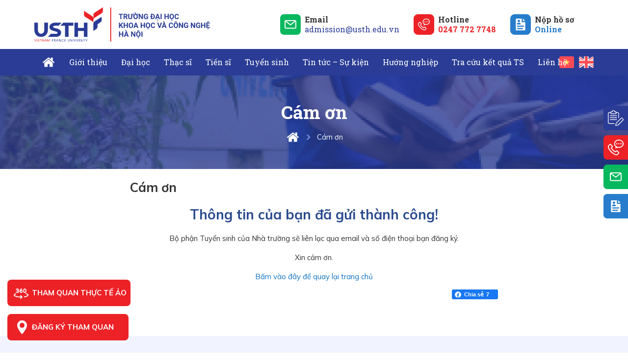

--- FILE ---
content_type: text/html; charset=UTF-8
request_url: https://tuyensinh.usth.edu.vn/cam-on/
body_size: 12785
content:
<!DOCTYPE html>
<html lang="vi">
<head >
<meta charset="UTF-8" />
<meta name='robots' content='max-image-preview:large' />

	<!-- This site is optimized with the Yoast SEO plugin v15.4 - https://yoast.com/wordpress/plugins/seo/ -->
	<title>Cám ơn - Trường đại học khoa học và công nghệ Hà Nội</title>
	<meta name="robots" content="index, follow, max-snippet:-1, max-image-preview:large, max-video-preview:-1" />
	<link rel="canonical" href="https://tuyensinh.usth.edu.vn/cam-on/" />
	<meta property="og:locale" content="vi_VN" />
	<meta property="og:type" content="article" />
	<meta property="og:title" content="Cám ơn - Trường đại học khoa học và công nghệ Hà Nội" />
	<meta property="og:description" content="Thông tin của bạn đã gửi thành công! Bộ phận Tuyển sinh của Nhà trường sẽ liên lạc qua email và số điện thoại bạn đăng ký. Xin cảm ơn. Bấm vào đây để quay lại trang chủ Chia sẻ7" />
	<meta property="og:url" content="https://tuyensinh.usth.edu.vn/cam-on/" />
	<meta property="og:site_name" content="Trường đại học khoa học và công nghệ Hà Nội" />
	<meta property="article:modified_time" content="2024-03-12T02:41:39+00:00" />
	<meta name="twitter:card" content="summary_large_image" />
	<meta name="twitter:label1" content="Written by">
	<meta name="twitter:data1" content="admin">
	<meta name="twitter:label2" content="Est. reading time">
	<meta name="twitter:data2" content="0 phút">
	<script type="application/ld+json" class="yoast-schema-graph">{"@context":"https://schema.org","@graph":[{"@type":"WebSite","@id":"https://tuyensinh.usth.edu.vn/#website","url":"https://tuyensinh.usth.edu.vn/","name":"Tr\u01b0\u1eddng \u0111\u1ea1i h\u1ecdc khoa h\u1ecdc v\u00e0 c\u00f4ng ngh\u1ec7 H\u00e0 N\u1ed9i","description":"","potentialAction":[{"@type":"SearchAction","target":"https://tuyensinh.usth.edu.vn/?s={search_term_string}","query-input":"required name=search_term_string"}],"inLanguage":"vi"},{"@type":"WebPage","@id":"https://tuyensinh.usth.edu.vn/cam-on/#webpage","url":"https://tuyensinh.usth.edu.vn/cam-on/","name":"C\u00e1m \u01a1n - Tr\u01b0\u1eddng \u0111\u1ea1i h\u1ecdc khoa h\u1ecdc v\u00e0 c\u00f4ng ngh\u1ec7 H\u00e0 N\u1ed9i","isPartOf":{"@id":"https://tuyensinh.usth.edu.vn/#website"},"datePublished":"2020-12-09T06:35:28+00:00","dateModified":"2024-03-12T02:41:39+00:00","inLanguage":"vi","potentialAction":[{"@type":"ReadAction","target":["https://tuyensinh.usth.edu.vn/cam-on/"]}]}]}</script>
	<!-- / Yoast SEO plugin. -->


<link rel='dns-prefetch' href='//s.w.org' />
<link rel="alternate" type="application/rss+xml" title="Dòng thông tin Trường đại học khoa học và công nghệ Hà Nội &raquo;" href="https://tuyensinh.usth.edu.vn/feed/" />
<link rel='stylesheet' id='caia-css'  href='https://tuyensinh.usth.edu.vn/wp-content/themes/caia/style.css?ver=3.0' type='text/css' media='all' />
<style id='global-styles-inline-css' type='text/css'>
body{--wp--preset--color--black: #000000;--wp--preset--color--cyan-bluish-gray: #abb8c3;--wp--preset--color--white: #ffffff;--wp--preset--color--pale-pink: #f78da7;--wp--preset--color--vivid-red: #cf2e2e;--wp--preset--color--luminous-vivid-orange: #ff6900;--wp--preset--color--luminous-vivid-amber: #fcb900;--wp--preset--color--light-green-cyan: #7bdcb5;--wp--preset--color--vivid-green-cyan: #00d084;--wp--preset--color--pale-cyan-blue: #8ed1fc;--wp--preset--color--vivid-cyan-blue: #0693e3;--wp--preset--color--vivid-purple: #9b51e0;--wp--preset--gradient--vivid-cyan-blue-to-vivid-purple: linear-gradient(135deg,rgba(6,147,227,1) 0%,rgb(155,81,224) 100%);--wp--preset--gradient--light-green-cyan-to-vivid-green-cyan: linear-gradient(135deg,rgb(122,220,180) 0%,rgb(0,208,130) 100%);--wp--preset--gradient--luminous-vivid-amber-to-luminous-vivid-orange: linear-gradient(135deg,rgba(252,185,0,1) 0%,rgba(255,105,0,1) 100%);--wp--preset--gradient--luminous-vivid-orange-to-vivid-red: linear-gradient(135deg,rgba(255,105,0,1) 0%,rgb(207,46,46) 100%);--wp--preset--gradient--very-light-gray-to-cyan-bluish-gray: linear-gradient(135deg,rgb(238,238,238) 0%,rgb(169,184,195) 100%);--wp--preset--gradient--cool-to-warm-spectrum: linear-gradient(135deg,rgb(74,234,220) 0%,rgb(151,120,209) 20%,rgb(207,42,186) 40%,rgb(238,44,130) 60%,rgb(251,105,98) 80%,rgb(254,248,76) 100%);--wp--preset--gradient--blush-light-purple: linear-gradient(135deg,rgb(255,206,236) 0%,rgb(152,150,240) 100%);--wp--preset--gradient--blush-bordeaux: linear-gradient(135deg,rgb(254,205,165) 0%,rgb(254,45,45) 50%,rgb(107,0,62) 100%);--wp--preset--gradient--luminous-dusk: linear-gradient(135deg,rgb(255,203,112) 0%,rgb(199,81,192) 50%,rgb(65,88,208) 100%);--wp--preset--gradient--pale-ocean: linear-gradient(135deg,rgb(255,245,203) 0%,rgb(182,227,212) 50%,rgb(51,167,181) 100%);--wp--preset--gradient--electric-grass: linear-gradient(135deg,rgb(202,248,128) 0%,rgb(113,206,126) 100%);--wp--preset--gradient--midnight: linear-gradient(135deg,rgb(2,3,129) 0%,rgb(40,116,252) 100%);--wp--preset--duotone--dark-grayscale: url('#wp-duotone-dark-grayscale');--wp--preset--duotone--grayscale: url('#wp-duotone-grayscale');--wp--preset--duotone--purple-yellow: url('#wp-duotone-purple-yellow');--wp--preset--duotone--blue-red: url('#wp-duotone-blue-red');--wp--preset--duotone--midnight: url('#wp-duotone-midnight');--wp--preset--duotone--magenta-yellow: url('#wp-duotone-magenta-yellow');--wp--preset--duotone--purple-green: url('#wp-duotone-purple-green');--wp--preset--duotone--blue-orange: url('#wp-duotone-blue-orange');--wp--preset--font-size--small: 13px;--wp--preset--font-size--medium: 20px;--wp--preset--font-size--large: 36px;--wp--preset--font-size--x-large: 42px;}.has-black-color{color: var(--wp--preset--color--black) !important;}.has-cyan-bluish-gray-color{color: var(--wp--preset--color--cyan-bluish-gray) !important;}.has-white-color{color: var(--wp--preset--color--white) !important;}.has-pale-pink-color{color: var(--wp--preset--color--pale-pink) !important;}.has-vivid-red-color{color: var(--wp--preset--color--vivid-red) !important;}.has-luminous-vivid-orange-color{color: var(--wp--preset--color--luminous-vivid-orange) !important;}.has-luminous-vivid-amber-color{color: var(--wp--preset--color--luminous-vivid-amber) !important;}.has-light-green-cyan-color{color: var(--wp--preset--color--light-green-cyan) !important;}.has-vivid-green-cyan-color{color: var(--wp--preset--color--vivid-green-cyan) !important;}.has-pale-cyan-blue-color{color: var(--wp--preset--color--pale-cyan-blue) !important;}.has-vivid-cyan-blue-color{color: var(--wp--preset--color--vivid-cyan-blue) !important;}.has-vivid-purple-color{color: var(--wp--preset--color--vivid-purple) !important;}.has-black-background-color{background-color: var(--wp--preset--color--black) !important;}.has-cyan-bluish-gray-background-color{background-color: var(--wp--preset--color--cyan-bluish-gray) !important;}.has-white-background-color{background-color: var(--wp--preset--color--white) !important;}.has-pale-pink-background-color{background-color: var(--wp--preset--color--pale-pink) !important;}.has-vivid-red-background-color{background-color: var(--wp--preset--color--vivid-red) !important;}.has-luminous-vivid-orange-background-color{background-color: var(--wp--preset--color--luminous-vivid-orange) !important;}.has-luminous-vivid-amber-background-color{background-color: var(--wp--preset--color--luminous-vivid-amber) !important;}.has-light-green-cyan-background-color{background-color: var(--wp--preset--color--light-green-cyan) !important;}.has-vivid-green-cyan-background-color{background-color: var(--wp--preset--color--vivid-green-cyan) !important;}.has-pale-cyan-blue-background-color{background-color: var(--wp--preset--color--pale-cyan-blue) !important;}.has-vivid-cyan-blue-background-color{background-color: var(--wp--preset--color--vivid-cyan-blue) !important;}.has-vivid-purple-background-color{background-color: var(--wp--preset--color--vivid-purple) !important;}.has-black-border-color{border-color: var(--wp--preset--color--black) !important;}.has-cyan-bluish-gray-border-color{border-color: var(--wp--preset--color--cyan-bluish-gray) !important;}.has-white-border-color{border-color: var(--wp--preset--color--white) !important;}.has-pale-pink-border-color{border-color: var(--wp--preset--color--pale-pink) !important;}.has-vivid-red-border-color{border-color: var(--wp--preset--color--vivid-red) !important;}.has-luminous-vivid-orange-border-color{border-color: var(--wp--preset--color--luminous-vivid-orange) !important;}.has-luminous-vivid-amber-border-color{border-color: var(--wp--preset--color--luminous-vivid-amber) !important;}.has-light-green-cyan-border-color{border-color: var(--wp--preset--color--light-green-cyan) !important;}.has-vivid-green-cyan-border-color{border-color: var(--wp--preset--color--vivid-green-cyan) !important;}.has-pale-cyan-blue-border-color{border-color: var(--wp--preset--color--pale-cyan-blue) !important;}.has-vivid-cyan-blue-border-color{border-color: var(--wp--preset--color--vivid-cyan-blue) !important;}.has-vivid-purple-border-color{border-color: var(--wp--preset--color--vivid-purple) !important;}.has-vivid-cyan-blue-to-vivid-purple-gradient-background{background: var(--wp--preset--gradient--vivid-cyan-blue-to-vivid-purple) !important;}.has-light-green-cyan-to-vivid-green-cyan-gradient-background{background: var(--wp--preset--gradient--light-green-cyan-to-vivid-green-cyan) !important;}.has-luminous-vivid-amber-to-luminous-vivid-orange-gradient-background{background: var(--wp--preset--gradient--luminous-vivid-amber-to-luminous-vivid-orange) !important;}.has-luminous-vivid-orange-to-vivid-red-gradient-background{background: var(--wp--preset--gradient--luminous-vivid-orange-to-vivid-red) !important;}.has-very-light-gray-to-cyan-bluish-gray-gradient-background{background: var(--wp--preset--gradient--very-light-gray-to-cyan-bluish-gray) !important;}.has-cool-to-warm-spectrum-gradient-background{background: var(--wp--preset--gradient--cool-to-warm-spectrum) !important;}.has-blush-light-purple-gradient-background{background: var(--wp--preset--gradient--blush-light-purple) !important;}.has-blush-bordeaux-gradient-background{background: var(--wp--preset--gradient--blush-bordeaux) !important;}.has-luminous-dusk-gradient-background{background: var(--wp--preset--gradient--luminous-dusk) !important;}.has-pale-ocean-gradient-background{background: var(--wp--preset--gradient--pale-ocean) !important;}.has-electric-grass-gradient-background{background: var(--wp--preset--gradient--electric-grass) !important;}.has-midnight-gradient-background{background: var(--wp--preset--gradient--midnight) !important;}.has-small-font-size{font-size: var(--wp--preset--font-size--small) !important;}.has-medium-font-size{font-size: var(--wp--preset--font-size--medium) !important;}.has-large-font-size{font-size: var(--wp--preset--font-size--large) !important;}.has-x-large-font-size{font-size: var(--wp--preset--font-size--x-large) !important;}
</style>
<link rel='stylesheet' id='responsive-lightbox-tosrus-css'  href='https://tuyensinh.usth.edu.vn/wp-content/plugins/responsive-lightbox/assets/tosrus/css/jquery.tosrus.all.css?ver=1.6.8' type='text/css' media='all' />
<script type='text/javascript' src='https://tuyensinh.usth.edu.vn/wp-includes/js/jquery/jquery.min.js?ver=3.6.0' id='jquery-core-js'></script>
<script type='text/javascript' src='https://tuyensinh.usth.edu.vn/wp-includes/js/jquery/jquery-migrate.min.js?ver=3.3.2' id='jquery-migrate-js'></script>
<!--[if lt IE 9]>
<script type='text/javascript' src='https://tuyensinh.usth.edu.vn/wp-content/themes/genesis/lib/js/html5shiv.min.js?ver=3.7.3' id='html5shiv-js'></script>
<![endif]-->
<script type='text/javascript' src='https://tuyensinh.usth.edu.vn/wp-content/themes/caia/custom/js/slick.js?ver=5.9' id='caia-slick-js'></script>
<script type='text/javascript' src='https://tuyensinh.usth.edu.vn/wp-content/themes/caia/custom/js/homeslide.js?ver=5.9' id='caia-homeslide-js'></script>
<script type="text/javascript">function setCookie(e,t,o){if(0!=o){var i=new Date;i.setTime(i.getTime()+24*o*60*60*1e3);var n="expires="+i.toUTCString();document.cookie=e+"="+t+";"+n+";path=/"}else document.cookie=e+"="+t+";path=/"}function getCookie(e){for(var t=e+"=",o=document.cookie.split(";"),i=0;i<o.length;i++){for(var n=o[i];" "==n.charAt(0);)n=n.substring(1);if(0==n.indexOf(t))return n.substring(t.length,n.length)}return""}</script><link rel="https://api.w.org/" href="https://tuyensinh.usth.edu.vn/wp-json/" /><link rel="alternate" type="application/json" href="https://tuyensinh.usth.edu.vn/wp-json/wp/v2/pages/128" /><link rel="EditURI" type="application/rsd+xml" title="RSD" href="https://tuyensinh.usth.edu.vn/xmlrpc.php?rsd" />
<link rel="wlwmanifest" type="application/wlwmanifest+xml" href="https://tuyensinh.usth.edu.vn/wp-includes/wlwmanifest.xml" /> 

<link rel='shortlink' href='https://tuyensinh.usth.edu.vn/?p=128' />
<link rel="alternate" type="application/json+oembed" href="https://tuyensinh.usth.edu.vn/wp-json/oembed/1.0/embed?url=https%3A%2F%2Ftuyensinh.usth.edu.vn%2Fcam-on%2F" />
<link rel="alternate" type="text/xml+oembed" href="https://tuyensinh.usth.edu.vn/wp-json/oembed/1.0/embed?url=https%3A%2F%2Ftuyensinh.usth.edu.vn%2Fcam-on%2F&#038;format=xml" />
<link rel="icon" href="https://tuyensinh.usth.edu.vn/wp-content/themes/caia/images/favicon.ico" />
<!-- Google Tag Manager -->
<script>(function(w,d,s,l,i){w[l]=w[l]||[];w[l].push({'gtm.start':
new Date().getTime(),event:'gtm.js'});var f=d.getElementsByTagName(s)[0],
j=d.createElement(s),dl=l!='dataLayer'?'&l='+l:'';j.async=true;j.src=
'https://www.googletagmanager.com/gtm.js?id='+i+dl;f.parentNode.insertBefore(j,f);
})(window,document,'script','dataLayer','GTM-WBBNQVNR');</script>
<!-- End Google Tag Manager -->

<!-- Google tag (gtag.js) -->
<script async src="https://www.googletagmanager.com/gtag/js?id=G-2K937VP9H4"></script>
<script>
  window.dataLayer = window.dataLayer || [];
  function gtag(){dataLayer.push(arguments);}
  gtag('js', new Date());

  gtag('config', 'G-2K937VP9H4');
</script>

<meta name='dmca-site-verification' content='ZXdIWXVNR1hwazJUWGV0QjFrOXM5cElTYUhUc1Q4eitVUUVSeUNFNW1xUT01' /><style type="text/css">div#toc_container {width: 97%;}</style>	<link rel="preconnect" href="https://fonts.gstatic.com">
	<link href="https://fonts.googleapis.com/css2?family=Mulish:ital,wght@0,300;0,400;0,500;0,600;0,700;0,800;0,900;1,300;1,400;1,500;1,600;1,700;1,800;1,900&family=Roboto+Slab:wght@400;700&display=swap" rel="stylesheet">
	
	<script>
	    jQuery(document).ready(function($) {
	        var youtube = document.querySelectorAll( ".youtube" );
	        for (var i = 0; i < youtube.length; i++) {
	            // thumbnail image source.
	            var source = "https://img.youtube.com/vi/"+ youtube[i].dataset.embed +"/hqdefault.jpg"; 

	            // Load the image asynchronously
	            var image = new Image();
	                image.src = source;
	                image.addEventListener( "load", function() {
	                    youtube[ i ].appendChild( image );
	                }( i ) );

	            youtube[i].addEventListener( "click", function() {
	 
	            var iframe = document.createElement( "iframe" );
	     
	                iframe.setAttribute( "frameborder", "0" );
	                iframe.setAttribute( "allowfullscreen", "" );
	                iframe.setAttribute( "src", "https://www.youtube.com/embed/"+ this.dataset.embed +"?rel=0&showinfo=0&autoplay=1" );
	     
	                this.innerHTML = "";
	                this.appendChild( iframe );
	        } );
	         
	        }

	        if (sessionStorage.getItem('ss_popup') == null) {
	            setTimeout(function() {
	                $(".popup .widget").show();
	            },15000);
	            sessionStorage.setItem('ss_popup', 'true');
	        }

	     	// Kiểm tra form
			$('.guidi input[type="submit"]').click(function() {
				$(this).parent().parent().parent().parent().parent().addClass("thisform");
				
				var phone = $('.thisform .sodienthoai input[type="number"]').val().trim();
				intRegex = /^[0-9]+$/;

				if ( phone != '' ) {
					if( !intRegex.test(phone) ){
						alert('Bạn nhập sai số điện thoại');
						return false;				
					}else{
						phone = phone.replace('(+84)', '0');
						phone = phone.replace('+84', '0');
						phone = phone.replace('0084', '0');
						phone = phone.replace(/ /g, '');	

						var firstNumber = phone.substring(0, 2);
						if ((firstNumber == '09' || firstNumber == '08' || (firstNumber == '03') || (firstNumber == '07') || (firstNumber == '05')) && phone.length == 10) {
							return true;
						} else if (firstNumber == '01' && phone.length == 11) {
							flag = true;
						}else{
							alert('Bạn nhập sai số điện thoại');
							return false;							
						}
					}
				}else{
					alert('Bạn chưa nhập số điện thoại');
					return false;					
				}
			});	

	    });


	</script>

	<script>
		jQuery(document).ready(function($){
			$(".category-dai-hoc-dang-ky #partner").addClass("D");
			
			$(".icon-social ul li.dk").click(function(){
				$('.popup .widget').show();
			});

			$(".nutdangky").click(function(){
				$('.popup .widget').show();
			});

			$(".popup .widget .widgettitle").click(function(){
				$('.popup .widget').hide();
			});

			$(".icon-social ul li").hover(
			  function () {
			    $(this).addClass('hover');
			  }, 
			  function () {
			    $(this).removeClass('hover');
			  }
			);

		});
	</script>	

	<script>
		jQuery(document).ready(function($){
			var nav = $('.nav-primary');
			var click = $('#click-menu');
			var head =$('.site-header');

			$(window).scroll(function () {
				if ($(window).width() > 1170) {
					if ($(this).scrollTop() > 100) {
						nav.addClass("f-nav");
						// click.addClass("f-click");
						head.addClass("f-head");

					} else {
						nav.removeClass("f-nav");
						// click.removeClass("f-click");
						head.removeClass("f-head");
					}
				}

				if ($(window).width() <= 960) {
					if ($(this).scrollTop() > 100) {
						nav.addClass("f-nav");
						click.addClass("f-click");
						head.addClass("f-head");

					} else {
						nav.removeClass("f-nav");
						click.removeClass("f-click");
						head.removeClass("f-head");
					}
				}
			});
		});	
	</script>

			<script>
			jQuery(document).ready(function($){
				$("main.content  .form-submit input#submit").click(function(){
					var value = $("main.content  .comment-form-comment #comment").val();
					if( !value )
					{
						alert('Bạn chưa nhập nội dung bình luận!');
						return false;
					}else{
						$("main.content  .popup-comment").show();
						return false;
					}
				});

				$(".comment-widget .form-submit input#submit").click(function(){
					var value5 = $(".comment-widget .comment-form-comment #comment").val();
					if( !value5 )
					{
						alert('Bạn chưa nhập nội dung bình luận!');
						return false;
					}else{
						$(".comment-widget .popup-comment").show();
						return false;
					}
				});
				
				$(".comment-widget .popup-comment .close-popup-comment").click(function(){
					$(".popup-comment").hide();
				});
				
				$("main.content  .popup-comment .close-popup-comment").click(function(){
					$(".popup-comment").hide();
				});
				
				$("main.content  .popup-comment input#submit-commnent").click(function(){
					var value1 = $("#commentform .comment-form-author #author").val();
					var value2 = $("#commentform .comment-form-url #url").val();
					
					if( !value1 )
					{
						alert('Bạn chưa nhập họ và tên!');
						return false;
					}/*else if( !value2 )
					{
						alert('Bạn chưa nhập email!');
						return false;
					}*/else if( !value2 )
					{
						alert('Bạn chưa nhập số điện thoại!');
						return false;					
					}else{
						$("#commentform").submit();
						$(".popup-comment").hide();
						$("#formthongbao").show();
					}
				});
				$(".comment-widget .popup-comment input#submit-commnent").click(function(){
					var value3 = $(".comment-widget .comment-form-author #author").val();
					var value4 = $(".commentform .comment-form-url #url").val();
					
					if( !value3 )
					{
						alert('Bạn chưa nhập họ và tên!');
						return false;
					}/*else if( !value4 )
					{
						alert('Bạn chưa nhập email!');
						return false;
					}*/else if( !value4 )
					{
						alert('Bạn chưa nhập số điện thoại!');
						return false;					
					}else{
						$("#commentform").submit();
						$(".popup-comment").hide();
						$("#formthongbao").show();
					}
				});
				$("#closecomment").click(function(){
					$("#formthongbao").hide();
				});
			});
		</script>
			<script>
			jQuery(document).ready(function($){
				$("p#buttonsent").click(function(){
					var issue = $(".show-form-phone .form-group textarea").val();
					if( !issue )
					{
						alert('Bạn chưa nhập nội dung');
						return false;
					}else{
						$(".show-form-phone .row.first_row").show();
						return false;
					}
				});

				$(".closetab").click(function(){
					$(".show-form-phone .row.first_row").hide();
				});
			});
		</script>
	<meta name="viewport" content="width=device-width, initial-scale=1.0, maximum-scale=5.0, user-scalable=yes">	<script type='text/javascript'>	
	function ega(c, a, l, v=1){
		let g = 'ga';
		if (typeof window['ga'] === 'function') {
			ga('send', 'event', c, a, l, v); 
			g += '3';	
		}
		if (typeof window['gtag'] === 'function') {
			gtag('event', c, { action: a, label: l, value: v });
			g += '4';
		}
		
		console.log('send ' + g + ' ' + c);
	}
	function uga(c, a, l, v=1){
		var is_send = getCookie(c);
		if (is_send != '1'){
			let g = 'ga';			
			if (typeof window['ga'] === 'function') {
				ga('send', 'event', c, a, l, v); 	
				g += '3';
			}
			if (typeof window['gtag'] === 'function') {
				gtag('event', c, { action: a, label: l, value: v });
				g += '4';
			} 
			setCookie(c, '1', 0); console.log('send ' + g + ' ' + c);}
	}
	</script>
	</head>
<body class="page-template-default page page-id-128 full-width-content" itemscope itemtype="https://schema.org/WebPage"><!-- Google Tag Manager (noscript) -->
<noscript><iframe src="https://www.googletagmanager.com/ns.html?id=GTM-WBBNQVNR"
height="0" width="0" style="display:none;visibility:hidden"></iframe></noscript>
<!-- End Google Tag Manager (noscript) --><div class="site-container"><header class="site-header" itemscope itemtype="https://schema.org/WPHeader"><div class="wrap"><div class="title-area"><p class="site-title" itemprop="headline"><a href="https://tuyensinh.usth.edu.vn/" title="Trường đại học khoa học và công nghệ Hà Nội">Trường đại học khoa học và công nghệ Hà Nội</a></p></div><div class="widget-area header-widget-area"><section id="text-13" class="widget widget_text"><div class="widget-wrap">			<div class="textwidget"><ul>
<li><strong>Email</strong> <a href="mailto:admission@usth.edu.vn">admission@usth.edu.vn</a></li>
<li><strong>Hotline</strong> <a href="tel:0247 772 7748">0247 772 7748</a></li>
<li><strong>Nộp hồ sơ</strong> <a href="https://apply.usth.edu.vn/">Online</a></li>
</ul>
</div>
		</div></section>
</div></div></header><div id="language"><div class="wrap"><ul><li><a href="https://tuyensinh.usth.edu.vn/cam-on"><img src="https://tuyensinh.usth.edu.vn/wp-content/themes/caia/images/flg_vie.png"></a></li><li><a href="https://tuyensinh.usth.edu.vn/cam-on"><img src="https://tuyensinh.usth.edu.vn/wp-content/themes/caia/images/flg_eng.png"></a></li></ul></div></div><nav class="nav-primary" aria-label="Main" itemscope itemtype="https://schema.org/SiteNavigationElement"><div class="wrap"><ul id="menu-main-menu" class="menu genesis-nav-menu menu-primary"><li id="menu-item-65" class="menu-item menu-item-type-post_type menu-item-object-page menu-item-home menu-item-65"><a href="https://tuyensinh.usth.edu.vn/" itemprop="url"><span itemprop="name">Trang chủ</span></a></li>
<li id="menu-item-687" class="menu-item menu-item-type-taxonomy menu-item-object-category menu-item-has-children menu-item-687"><a href="https://tuyensinh.usth.edu.vn/gioi-thieu/" itemprop="url"><span itemprop="name">Giới thiệu</span></a>
<ul class="sub-menu">
	<li id="menu-item-690" class="menu-item menu-item-type-post_type menu-item-object-post menu-item-690"><a href="https://tuyensinh.usth.edu.vn/ve-usth-183/" itemprop="url"><span itemprop="name">Về USTH</span></a></li>
	<li id="menu-item-691" class="menu-item menu-item-type-post_type menu-item-object-post menu-item-691"><a href="https://tuyensinh.usth.edu.vn/thu-ngo-tu-hieu-truong-187/" itemprop="url"><span itemprop="name">Thư ngỏ từ Hiệu trưởng</span></a></li>
	<li id="menu-item-689" class="menu-item menu-item-type-post_type menu-item-object-post menu-item-689"><a href="https://tuyensinh.usth.edu.vn/su-me%cc%a3nh-va-tam-nhin-184/" itemprop="url"><span itemprop="name">Sứ mệnh – Tầm nhìn – Giá trị cốt lõi</span></a></li>
	<li id="menu-item-670" class="menu-item menu-item-type-custom menu-item-object-custom menu-item-670"><a href="https://usth.edu.vn/bao-chi-noi-ve-usth/" itemprop="url"><span itemprop="name">Báo chí nói về USTH</span></a></li>
	<li id="menu-item-1867" class="menu-item menu-item-type-custom menu-item-object-custom menu-item-1867"><a href="https://usth.edu.vn/tin-tuc/tin-tuc-guong-mat-sinh-vien/" itemprop="url"><span itemprop="name">Gương mặt sinh viên</span></a></li>
	<li id="menu-item-381" class="menu-item menu-item-type-taxonomy menu-item-object-category menu-item-has-children menu-item-381"><a href="https://tuyensinh.usth.edu.vn/hoc-tap-tai-usth/" itemprop="url"><span itemprop="name">Học tập tại USTH</span></a>
	<ul class="sub-menu">
		<li id="menu-item-3650" class="menu-item menu-item-type-custom menu-item-object-custom menu-item-3650"><a href="https://tuyensinh.usth.edu.vn/ly-do-lua-chon-usth-2-3651/" itemprop="url"><span itemprop="name">Lý do lựa chọn USTH</span></a></li>
		<li id="menu-item-3656" class="menu-item menu-item-type-custom menu-item-object-custom menu-item-3656"><a href="https://tuyensinh.usth.edu.vn/loi-ich-cua-chuong-trinh-dat-chuan-quoc-te-684/" itemprop="url"><span itemprop="name">Lợi ích của chương trình đạt chuẩn quốc tế</span></a></li>
		<li id="menu-item-3662" class="menu-item menu-item-type-custom menu-item-object-custom menu-item-3662"><a href="https://tuyensinh.usth.edu.vn/loi-ich-cua-he-thong-chuyen-doi-tin-chi-chau-au-ects-693/" itemprop="url"><span itemprop="name">Lợi ích của hệ thống chuyển đổi tín chỉ châu Âu (ECTS)</span></a></li>
		<li id="menu-item-3669" class="menu-item menu-item-type-custom menu-item-object-custom menu-item-3669"><a href="https://tuyensinh.usth.edu.vn/doi-song-sinh-vien-695/" itemprop="url"><span itemprop="name">Đời sống sinh viên</span></a></li>
	</ul>
</li>
</ul>
</li>
<li id="menu-item-101" class="menu-item menu-item-type-taxonomy menu-item-object-category menu-item-101"><a href="https://tuyensinh.usth.edu.vn/dai-hoc/" itemprop="url"><span itemprop="name">Đại học</span></a></li>
<li id="menu-item-404" class="menu-item menu-item-type-taxonomy menu-item-object-category menu-item-404"><a href="https://tuyensinh.usth.edu.vn/thac-si/" itemprop="url"><span itemprop="name">Thạc sĩ</span></a></li>
<li id="menu-item-48" class="menu-item menu-item-type-custom menu-item-object-custom menu-item-48"><a href="https://phd.usth.edu.vn/" itemprop="url"><span itemprop="name">Tiến sĩ</span></a></li>
<li id="menu-item-721" class="menu-item menu-item-type-custom menu-item-object-custom menu-item-has-children menu-item-721"><a itemprop="url"><span itemprop="name">Tuyển sinh</span></a>
<ul class="sub-menu">
	<li id="menu-item-3720" class="menu-item menu-item-type-custom menu-item-object-custom menu-item-3720"><a href="https://tuyensinh.usth.edu.vn/usth-thong-bao-tuyen-sinh-trinh-do-dai-hoc-nam-2026-3717/" itemprop="url"><span itemprop="name">Đại học</span></a></li>
	<li id="menu-item-732" class="menu-item menu-item-type-custom menu-item-object-custom menu-item-732"><a href="https://tuyensinh.usth.edu.vn/thong-bao-tuyen-sinh-thac-si-nam-2024-2025-2887/" itemprop="url"><span itemprop="name">Thạc sĩ</span></a></li>
	<li id="menu-item-733" class="menu-item menu-item-type-custom menu-item-object-custom menu-item-733"><a href="https://phd.usth.edu.vn/thong-bao-tuyen-sinh-trinh-do-tien-si-nam-2025-289/" itemprop="url"><span itemprop="name">Tiến sĩ</span></a></li>
	<li id="menu-item-2873" class="menu-item menu-item-type-taxonomy menu-item-object-category menu-item-2873"><a href="https://tuyensinh.usth.edu.vn/bi-quyet-trung-tuyen-usth/" itemprop="url"><span itemprop="name">Bí quyết trúng tuyển USTH</span></a></li>
	<li id="menu-item-618" class="menu-item menu-item-type-taxonomy menu-item-object-category menu-item-618"><a href="https://tuyensinh.usth.edu.vn/cau-hoi-tuyen-sinh-thuong-gap/" itemprop="url"><span itemprop="name">Câu hỏi tuyển sinh thường gặp</span></a></li>
</ul>
</li>
<li id="menu-item-2046" class="menu-item menu-item-type-taxonomy menu-item-object-category menu-item-has-children menu-item-2046"><a href="https://tuyensinh.usth.edu.vn/tin-tuc-su-kien/" itemprop="url"><span itemprop="name">Tin tức &#8211; Sự kiện</span></a>
<ul class="sub-menu">
	<li id="menu-item-1117" class="menu-item menu-item-type-taxonomy menu-item-object-category menu-item-1117"><a href="https://tuyensinh.usth.edu.vn/thong-bao/" itemprop="url"><span itemprop="name">Thông báo</span></a></li>
	<li id="menu-item-2051" class="menu-item menu-item-type-taxonomy menu-item-object-category menu-item-2051"><a href="https://tuyensinh.usth.edu.vn/tin-tuc-su-kien/tin-tuc-tuyen-sinh/" itemprop="url"><span itemprop="name">Tin tức Tuyển sinh</span></a></li>
	<li id="menu-item-2052" class="menu-item menu-item-type-taxonomy menu-item-object-category menu-item-2052"><a href="https://tuyensinh.usth.edu.vn/tin-tuc-su-kien/su-kien/" itemprop="url"><span itemprop="name">Sự kiện</span></a></li>
</ul>
</li>
<li id="menu-item-1873" class="menu-item menu-item-type-taxonomy menu-item-object-category menu-item-1873"><a href="https://tuyensinh.usth.edu.vn/huong-nghiep/" itemprop="url"><span itemprop="name">Hướng nghiệp</span></a></li>
<li id="menu-item-3485" class="menu-item menu-item-type-custom menu-item-object-custom menu-item-has-children menu-item-3485"><a href="#" itemprop="url"><span itemprop="name">Tra cứu kết quả TS</span></a>
<ul class="sub-menu">
	<li id="menu-item-3484" class="menu-item menu-item-type-custom menu-item-object-custom menu-item-3484"><a href="https://tuyensinh.usth.edu.vn/quy-doi-diem-usth/" itemprop="url"><span itemprop="name">Quy đổi điểm tương tương</span></a></li>
	<li id="menu-item-3486" class="menu-item menu-item-type-custom menu-item-object-custom menu-item-3486"><a href="https://nhaphoc.usth.edu.vn/#tra-cuu-tuyen-sinh" itemprop="url"><span itemprop="name">Tra cứu kết quả TS</span></a></li>
</ul>
</li>
<li id="menu-item-2696" class="menu-item menu-item-type-post_type menu-item-object-page menu-item-2696"><a href="https://tuyensinh.usth.edu.vn/phieu-dang-ky-tham-quan-truong-usth/" itemprop="url"><span itemprop="name">Liên hệ</span></a></li>
</ul></div></nav><div class="breadcrumb"><div class="wrap"><p class="archive-heading">Cám ơn</p><div class="clear"></div><span class="breadcrumb-link-wrap" itemprop="itemListElement" itemscope itemtype="https://schema.org/ListItem"><a class="breadcrumb-link" href="https://tuyensinh.usth.edu.vn/" itemprop="item"><span class="breadcrumb-link-text-wrap" itemprop="name"><span class="home">Trang chủ</span></span></a><meta itemprop="position" content="1"></span><span class="label">  </span>Cám ơn</div></div><div class="site-inner"><div class="content-sidebar-wrap"><main class="content"><article class="post-128 page type-page status-publish entry" itemscope itemtype="https://schema.org/CreativeWork"><header class="entry-header"><h1 class="entry-title" itemprop="headline">Cám ơn</h1>
</header><div class="entry-content" itemprop="text"><div class="cam_on">
<p style="text-align: center; color: #294a8e; font-size: 28px; font-weight: bold;">Thông tin của bạn đã gửi thành công!</p>
<p style="text-align: center;">Bộ phận Tuyển sinh của Nhà trường sẽ liên lạc qua email và số điện thoại bạn đăng ký.</p>
<p style="text-align: center;">Xin cảm ơn.</p>
<p style="text-align: center;"><a href="https://tuyensinh.usth.edu.vn/">Bấm vào đây để quay lại trang chủ</a></p>
</div>
<div class="caia-social-share">
					<div class="caia_social_button_bound"><a data-id="128" class="caia_social_button facebook" onClick="share_facebook();"><img style="filter: brightness(0) invert(1); width: 15px; height: 15px;border-radius: 2px;top: 3px; margin-left: 5px;position: absolute;" src="[data-uri]"> <span>Chia sẻ</span><strong class="count_share">7</strong></a></div></div><div style="clear:both;"></div></div></article></main></div></div><div id="partner" class="usth"><div class="wrap"><div class="partner"><section id="text-11" class="widget widget_text"><div class="widget-wrap"><div class="widget-title widgettitle">Đối tác</div>			<div class="textwidget"><p>&nbsp;</p>
<ul>
<li><img loading="lazy" class="alignnone size-full wp-image-156" src="https://tuyensinh.usth.edu.vn/wp-content/uploads/2020/12/partner.png" alt="" width="210" height="122" /></li>
<li><img loading="lazy" class="alignnone size-medium wp-image-157" src="https://tuyensinh.usth.edu.vn/wp-content/uploads/2020/12/partner-1.png" alt="" width="210" height="122" /></li>
<li><img loading="lazy" class="alignnone size-full wp-image-88" src="https://tuyensinh.usth.edu.vn/wp-content/uploads/2020/12/2-1.png" alt="" width="210" height="122" /></li>
<li><img loading="lazy" class="alignnone size-full wp-image-89" src="https://tuyensinh.usth.edu.vn/wp-content/uploads/2020/12/3-1.png" alt="" width="210" height="122" /></li>
<li><img loading="lazy" class="alignnone size-full wp-image-90" src="https://tuyensinh.usth.edu.vn/wp-content/uploads/2020/12/5-1.png" alt="" width="210" height="122" /></li>
<li><img loading="lazy" class="alignnone size-full wp-image-91" src="https://tuyensinh.usth.edu.vn/wp-content/uploads/2020/12/6-1.png" alt="" width="210" height="122" /></li>
<li><img loading="lazy" class="alignnone size-full wp-image-89" src="https://tuyensinh.usth.edu.vn/wp-content/uploads/2020/12/3-1.png" alt="" width="210" height="122" /></li>
</ul>
</div>
		</div></section>
</div></div></div><div id="before-footer"><div class="wrap"><section id="text-3" class="widget widget_text"><div class="widget-wrap">			<div class="textwidget"><p><img loading="lazy" class="alignnone size-full wp-image-58" src="https://tuyensinh.usth.edu.vn/wp-content/uploads/2020/12/group.png" alt="" width="140" height="70" /><br />
TRƯỜNG ĐẠI HỌC KHOA HỌC VÀ CÔNG NGHỆ HÀ NỘI</p>
<ul>
<li><strong>Địa chỉ </strong><em>Tòa nhà A21, Viện Hàn Lâm Khoa học và Công nghệ Việt Nam, 18 Hoàng Quốc Việt, phường Nghĩa Đô, Hà Nội</em></li>
<li><strong>Điện thoại</strong> <em>+84-247 772-7748</em></li>
<li><strong>Email</strong> <em><a href="mailto:admission@usth.edu.vn">admission@usth.edu.vn</a></em></li>
<li><strong>Liên hệ quản trị website</strong> <em><a href="mailto:webmaster@usth.edu.vn">webmaster@usth.edu.vn</a></em></li>
</ul>
<p><a class="dmca-badge" title="DMCA.com Protection Status" href="//www.dmca.com/Protection/Status.aspx?ID=3c311b37-1b9f-4618-a3fd-1ac4652924c5"> <img src="https://images.dmca.com/Badges/dmca-badge-w200-2x1-01.png?ID=3c311b37-1b9f-4618-a3fd-1ac4652924c5" alt="DMCA.com Protection Status" /></a> <script src="https://images.dmca.com/Badges/DMCABadgeHelper.min.js"> </script></p>
</div>
		</div></section>
<section id="text-4" class="widget widget_text"><div class="widget-wrap"><div class="widget-title widgettitle">Giới thiệu</div>			<div class="textwidget"><ul>
<li><a href="https://usth.edu.vn/vi/abouts/Gioi-thieu-chung-18.html">Giới thiệu chung</a></li>
<li><a href="https://usth.edu.vn/vi/abouts/Lich-su-USTH.html">Lịch sử hình thành</a></li>
<li><a href="https://usth.edu.vn/vi/abouts/Su-menh-va-Tam-nhin.html">Sứ mệnh và tầm nhìn</a></li>
<li><a href="https://usth.edu.vn/vi/abouts/Khuon-vien-truong.html">Khuôn viên trường</a></li>
<li><a href="https://usth.edu.vn/vi/abouts/Co-cau-to-chuc.html">Cơ cấu tổ chức</a></li>
<li><a href="https://usth.edu.vn/vi/abouts/Lien-minh-vi-su-phat-trien-USTH.html">Liên minh các trường ĐH</a></li>
<li><a href="https://usth.edu.vn/vi/abouts/Ba-Cong-Khai-13.html">Ba công khai</a></li>
</ul>
</div>
		</div></section>
<section id="text-5" class="widget widget_text"><div class="widget-wrap"><div class="widget-title widgettitle">Chương trình</div>			<div class="textwidget"><ul>
<li><a href="https://tuyensinh.usth.edu.vn/dai-hoc/">Đại học</a></li>
<li><a href="https://tuyensinh.usth.edu.vn/thac-si/">Thạc sĩ</a></li>
<li><a href="https://usth.edu.vn/vi/tuyen-sinh/he-tien-si/thong-bao-tuyen-sinh-he-tien-si-2020-dot-2-nam-2020-179.html">Tiến sĩ</a></li>
<li><a href="https://usth.edu.vn/vi/chuong-trinh/Cac-khoa-bo-tro/">Các khoa bổ trợ</a></li>
<li><a href="https://plmcc.usth.edu.vn/vi/">Trung tâm đào tạo</a></li>
<li><a href="http://moodle.usth.edu.vn/">Hệ thống quản lý học tập của USTH (Moodle)</a></li>
</ul>
</div>
		</div></section>
<section id="text-6" class="widget widget_text"><div class="widget-wrap"><div class="widget-title widgettitle">Tuyển sinh</div>			<div class="textwidget"><ul>
<li><a href="https://tuyensinh.usth.edu.vn/tuyen-sinh/dai-hoc-dang-ky/">Đại học</a></li>
<li><a href="https://tuyensinh.usth.edu.vn/tuyen-sinh/thac-si-dang-ky/">Thạc sĩ</a></li>
<li><a href="https://tuyensinh.usth.edu.vn/tuyen-sinh/tien-si-dang-ky/">Tiến sĩ</a></li>
<li><a href="https://tuyensinh.usth.edu.vn/tuyen-sinh/">Tư vấn tuyển sinh</a></li>
</ul>
</div>
		</div></section>
<section id="text-10" class="widget widget_text"><div class="widget-wrap">			<div class="textwidget"><ul>
<li><a href="https://usth.edu.vn/vi/nghien-cuu/">Nghiên cứu &amp; Đổi mới</a></li>
<li><a href="https://usth.edu.vn/vi/sinh-vien/">Sinh viên</a></li>
<li><a href="https://usth.edu.vn/vi/hop-tac-quoc-te/">Hợp tác Quốc tế</a></li>
</ul>
</div>
		</div></section>
</div></div><footer class="site-footer" itemscope itemtype="https://schema.org/WPFooter"><div class="wrap"><section id="text-7" class="widget widget_text"><div class="widget-wrap">			<div class="textwidget"><ul>
<li>©2020<a href="#"> usth.edu.vn</a>. All Rights reserved</li>
<li>Thiết kế web: <a href="https://caia.vn/">caia.vn</a></li>
</ul>
</div>
		</div></section>
</div></footer><div class="icon-social"><section id="custom_html-2" class="widget_text widget widget_custom_html"><div class="widget_text widget-wrap"><div class="textwidget custom-html-widget"><span class="tat">»</span>
<span class="mo">»</span>
<ul>
	<!-- nút đăng ký -->
 	<li class="dk">
		<img src="https://tuyensinh.usth.edu.vn/wp-content/uploads/2020/12/i1.png" alt="" /><strong>Đăng ký tư vấn</strong>
	</li>
	<!-- hotline -->
 	<li>
		<a href="tel:0247 772 7748"><img src="https://tuyensinh.usth.edu.vn/wp-content/uploads/2020/12/i2.png" alt="" /></a> 
		<strong><a href="tel:0247 772 7748">0247 772 7748</a></strong>
	</li>
	<!-- mail -->
 	<li>
		<a href="mailto:admission@usth.edu.vn"><img src="https://tuyensinh.usth.edu.vn/wp-content/uploads/2020/12/i3.png" alt="" /></a> <strong><a href="mailto:admission@usth.edu.vn">admission@usth.edu.vn</a></strong>
	</li>
	<!-- nộp hồ sơ -->
 	<li>
		<a href="https://apply.usth.edu.vn/"><img src="https://tuyensinh.usth.edu.vn/wp-content/uploads/2020/12/i4.png" alt="" /> </a><strong><a href="https://apply.usth.edu.vn/"> Nộp hồ sơ</a></strong>
	</li> 
</ul></div></div></section>
<section id="code_widget-3" class="code-shortcode_widget widget caia_code_widget"><div class="widget-wrap"><ul>
<li><a href="https://virtualtour.usth.edu.vn:4433/">Tham quan thực tế ảo</a></li>
<li><a href="https://tuyensinh.usth.edu.vn/phieu-dang-ky-tham-quan-truong-usth/">Đăng ký tham quan</a></li>
</ul></div></section>
</div><div class="popup"><section id="code_widget-2" class="code-shortcode_widget widget caia_code_widget"><div class="widget-wrap"><div class="widget-title widgettitle">X</div><p style="text-align:center"><strong>Đăng ký tư vấn</strong></p>
<div id="getfly-optin-form-iframe-1608174084148"></div> <script type="text/javascript"> (function(){ var r = window.document.referrer != ""? window.document.referrer: window.location.origin; var regex = /(https?:\/\/.*?)\//g; var furl = regex.exec(r); r = furl ? furl[0] : r; var f = document.createElement("iframe"); const url_string = new URLSearchParams(window.location.search); var utm_source, utm_campaign, utm_medium, utm_content, utm_term; if((!url_string.has('utm_source') || url_string.get('utm_source') == '') && document.cookie.match(new RegExp('utm_source' + '=([^;]+)')) != null){ r+= "&" +document.cookie.match(new RegExp('utm_source' + '=([^;]+)'))[0]; } else { r+= url_string.get('utm_source') != null ? "&utm_source=" + url_string.get('utm_source') : "";} if((!url_string.has('utm_campaign') || url_string.get('utm_campaign') == '') && document.cookie.match(new RegExp('utm_campaign' + '=([^;]+)')) != null){ r+= "&" +document.cookie.match(new RegExp('utm_campaign' + '=([^;]+)'))[0]; } else { r+= url_string.get('utm_campaign') != null ? "&utm_campaign=" + url_string.get('utm_campaign') : "";} if((!url_string.has('utm_medium') || url_string.get('utm_medium') == '') && document.cookie.match(new RegExp('utm_medium' + '=([^;]+)')) != null){ r+= "&" +document.cookie.match(new RegExp('utm_medium' + '=([^;]+)'))[0]; } else { r+= url_string.get('utm_medium') != null ? "&utm_medium=" + url_string.get('utm_medium') : "";} if((!url_string.has('utm_content') || url_string.get('utm_content') == '') && document.cookie.match(new RegExp('utm_content' + '=([^;]+)')) != null){ r+= "&" +document.cookie.match(new RegExp('utm_content' + '=([^;]+)'))[0]; } else { r+= url_string.get('utm_content') != null ? "&utm_content=" + url_string.get('utm_content') : "";} if((!url_string.has('utm_term') || url_string.get('utm_term') == '') && document.cookie.match(new RegExp('utm_term' + '=([^;]+)')) != null){ r+= "&" +document.cookie.match(new RegExp('utm_term' + '=([^;]+)'))[0]; } else { r+= url_string.get('utm_term') != null ? "&utm_term=" + url_string.get('utm_term') : "";} if((!url_string.has('utm_user') || url_string.get('utm_user') == '') && document.cookie.match(new RegExp('utm_user' + '=([^;]+)')) != null){ r+= "&" +document.cookie.match(new RegExp('utm_user' + '=([^;]+)'))[0]; } else { r+= url_string.get('utm_user') != null ? "&utm_user=" + url_string.get('utm_user') : "";} if((!url_string.has('utm_account') || url_string.get('utm_account') == '') && document.cookie.match(new RegExp('utm_account' + '=([^;]+)')) != null){ r+= "&" +document.cookie.match(new RegExp('utm_account' + '=([^;]+)'))[0]; } else { r+= url_string.get('utm_account') != null ? "&utm_account=" + url_string.get('utm_account') : "";} r+="&full_url="+encodeURIComponent(window.location.href); f.setAttribute("src", "https://usth.getflycrm.com/api/forms/viewform/?key=C2Y8krpWyGpqrUR1JcVWAJbZEB9yR33DiTMDRQD5TjspyAoO8V&referrer="+r); f.style.width = "100%";f.style.height = "900px";f.setAttribute("frameborder","0");f.setAttribute("marginheight","0"); f.setAttribute("marginwidth","0");var s = document.getElementById("getfly-optin-form-iframe-1608174084148");s.appendChild(f); })(); </script></div></section>
</div></div>			<style>
			div.caia-social-share{
				float:right;
				position: relative;
			}
			.caia-social-share .hide {
				display: none;
				position: absolute;
				top: 35px;
				position: absolute;
				top: 35px;
				left: -115px;
				background: #d6d6d6;
				padding: 5px 10px;
				width: 187px;
				border-radius: 10px;
				z-index: 300;
			}
			.caia-social-share .hide:after{
				content: '';
				display: block;
				position: absolute;
				top: -16px;
				right: 31px;
				bottom: 100%;
				width: 0;
				height: 0;
				border-color: transparent transparent #d6d6d6 transparent;
				border-style: solid;
				border-width: 8px;			
			}
			.caia-social-share .fb-share-button.one{
				float: left;
			}
			.caia-social-share .open-social {
				float: right;
				display: inline-block;
			}
			.caia-social-share .open-social:after {
				content: "+";
				float: right;
				font-size: 26px;
				margin-left: 5px;
				color: gray;
				line-height: 26px;
			}
			.caia-social-share .open-social.close:after{
				content: "-";
				float: right;
				font-size: 50px;
				margin-left: 5px;
				color: gray;
				line-height: 23px;
			}
			a.caia_social_button {
				background-color:#007ea8;
				-moz-border-radius:3px;
				-webkit-border-radius:3px;
				border-radius:3px;
				/*border:1px solid #124d77;*/
				display:inline-block;
				cursor:pointer;
				color:#ffffff;
				font-family:Arial;
				font-size:14px;
				font-weight:bold;
				/*padding: 4px 12px 4px 4px;*/
				text-decoration:none;
				height: 20px;
				margin-top: -1px;
				position: relative;
			    width: 74px;
			}
			a.caia_social_button.twitter {
			    background-color: #1d9bf0;
			    width: 70px;
			}
			a.caia_social_button.facebook {
				background-color: #1877f2;
				width: 94px;
			}
			a.caia_social_button > span{
			    position: absolute;
			    top: 2px;
			    left: 25px;
			    font-size: 11px;
			}
			a.caia_social_button > strong{
			    position: absolute;
			    top: 2px;
			    left: 70px;
			    font-size: 11px;
			}
			a.caia_social_button:hover {
				background-color:#0061a7;
			}
			a.caia_social_button:active {
				position:relative;
				top:1px;
			}
			.caia_social_button_bound{
				display: inline-flex;
    			vertical-align: top;
    			margin-left: 4px;
			}
			/*.logged-in .caia_social_button_bound{
				vertical-align: baseline;
			}*/
			.logged-in .caia_social_button_bound.pinterest{
				vertical-align: top;
			}
			body span.PIN_1560416120510_button_pin.PIN_1560416120510_save {
			    display: inline-flex !important;
			    vertical-align: bottom !important;
			    border-radius: 3px !important;
			}
			.fb-share-button{
				margin-left: 5px;
				vertical-align: top;
			}	

			.fb-share-button.fb_iframe_widget span {
			    vertical-align: inherit !important;
			}
			
			</style>
			<script type="text/javascript"> (function(){ var r = window.document.referrer != ""? window.document.referrer: window.location.origin; var regex = /(https?:\/\/.*?)\//g; var furl = regex.exec(r); r = furl ? furl[0] : r; var f = document.createElement("iframe"); const url_string = new URLSearchParams(window.location.search); var utm_source, utm_campaign, utm_medium, utm_content, utm_term, utm_user, utm_account; if((!url_string.has('utm_source') || url_string.get('utm_source') == '') && document.cookie.match(new RegExp('utm_source' + '=([^;]+)')) != null){ r+= "&" +document.cookie.match(new RegExp('utm_source' + '=([^;]+)'))[0]; } else { r+= url_string.get('utm_source') != null ? "&utm_source=" + url_string.get('utm_source') : "";} if((!url_string.has('utm_campaign') || url_string.get('utm_campaign') == '') && document.cookie.match(new RegExp('utm_campaign' + '=([^;]+)')) != null){ r+= "&" +document.cookie.match(new RegExp('utm_campaign' + '=([^;]+)'))[0]; } else { r+= url_string.get('utm_campaign') != null ? "&utm_campaign=" + url_string.get('utm_campaign') : "";} if((!url_string.has('utm_medium') || url_string.get('utm_medium') == '') && document.cookie.match(new RegExp('utm_medium' + '=([^;]+)')) != null){ r+= "&" +document.cookie.match(new RegExp('utm_medium' + '=([^;]+)'))[0]; } else { r+= url_string.get('utm_medium') != null ? "&utm_medium=" + url_string.get('utm_medium') : "";} if((!url_string.has('utm_content') || url_string.get('utm_content') == '') && document.cookie.match(new RegExp('utm_content' + '=([^;]+)')) != null){ r+= "&" +document.cookie.match(new RegExp('utm_content' + '=([^;]+)'))[0]; } else { r+= url_string.get('utm_content') != null ? "&utm_content=" + url_string.get('utm_content') : "";} if((!url_string.has('utm_term') || url_string.get('utm_term') == '') && document.cookie.match(new RegExp('utm_term' + '=([^;]+)')) != null){ r+= "&" +document.cookie.match(new RegExp('utm_term' + '=([^;]+)'))[0]; } else { r+= url_string.get('utm_term') != null ? "&utm_term=" + url_string.get('utm_term') : "";} if((!url_string.has('utm_user') || url_string.get('utm_user') == '') && document.cookie.match(new RegExp('utm_user' + '=([^;]+)')) != null){ r+= "&" +document.cookie.match(new RegExp('utm_user' + '=([^;]+)'))[0]; } else { r+= url_string.get('utm_user') != null ? "&utm_user=" + url_string.get('utm_user') : "";} if((!url_string.has('utm_account') || url_string.get('utm_account') == '') && document.cookie.match(new RegExp('utm_account' + '=([^;]+)')) != null){ r+= "&" +document.cookie.match(new RegExp('utm_account' + '=([^;]+)'))[0]; } else { r+= url_string.get('utm_account') != null ? "&utm_account=" + url_string.get('utm_account') : "";} f.setAttribute("src", "https://usth.getflycrm.com/api/forms/viewform/?key=C2Y8krpWyGpqrUR1JcVWAJbZEB9yR33DiTMDRQD5TjspyAoO8V&referrer="+r); f.style.width = "100%";f.style.height = "600px";f.setAttribute("frameborder","0");f.setAttribute("marginheight","0"); f.setAttribute("marginwidth","0");var s = document.getElementById("getfly-optin-form-iframe-1608198217408");s.appendChild(f); })(); </script><script>

	function caia_caldera_call_back( obj ) {		
	    if ( "complete" == obj.status ) {
			let cc_entry_id = obj.data.cf_id;
			let cc_form_id = obj.form_id;
			let func_name = "cc_" + cc_form_id;	
			// console.log(func_name + '__' + cc_entry_id);
			if (typeof window[func_name] === "function") {
				let cookie_name = 'cc_' + cc_entry_id;
				let entry = getCookie(cookie_name);
				if( entry ){
					return false;					
				}else{
					setCookie( cookie_name, cc_entry_id, 0 );	
					window[func_name]();
				}
			}
			
	    }    
	}

</script>
	<script type="text/javascript" no-opti>
		var pload_time = Date.now().toString(16);				
		setTimeout((function(){let e=document.querySelectorAll("#_cf_verify");if(e.length>=1){let t=Date.now().toString(16),l=pload_time+t;for(let t of e)t.value=l}}),2e3);
		
	</script>
	<div id='fb-customer-chat' class='fb-customerchat' attribution='biz_inbox' page_id='201864396641987'  logged_in_greeting='' logged_out_greeting=''></div>			<script>  			  	  
			window.addEventListener('load', function(){
									window.fbAsyncInit = function() { FB.init({ xfbml: true, version : 'v12.0'}); }; (function(d, s, id) {var js, fjs = d.getElementsByTagName(s)[0];if (d.getElementById(id)) return; js = d.createElement(s); js.id = id; js.src = 'https://connect.facebook.net/vi_VN/sdk/xfbml.customerchat.js'; fjs.parentNode.insertBefore(js, fjs); }(document, 'script', 'facebook-jssdk'));
								    
			});
							function share_facebook(){
					window.open('https://www.facebook.com/sharer/sharer.php?u=' + window.location, 'facebook-share-dialog', 'width=626,height=436'); 
				}
					
			</script>
						<script>
				jQuery(document).ready( function($){
					var url = {"ajax_url":"https://tuyensinh.usth.edu.vn/wp-admin/admin-ajax.php"};
					$('a.caia_social_button.facebook').click(function(){
						var post_id = $(this).attr("data-id");  
						$.ajax({
							url : url.ajax_url,
							type : 'post',
							data : {
								action : 'caia_update_facebook_share',
								post_id : post_id         
							},
							success : function( response ) {
								//$('.count_share').html( response );
							}
						});
						//return false;
					});
				});
			</script>
			<script type='text/javascript' src='https://tuyensinh.usth.edu.vn/wp-content/plugins/responsive-lightbox/assets/tosrus/js/jquery.tosrus.min.all.js?ver=1.6.8' id='responsive-lightbox-tosrus-js'></script>
<script type='text/javascript' id='responsive-lightbox-js-extra'>
/* <![CDATA[ */
var rlArgs = {"script":"tosrus","selector":"lightbox","customEvents":"","activeGalleries":"1","effect":"slide","infinite":"1","keys":"0","autoplay":"1","pauseOnHover":"0","timeout":"4000","pagination":"1","paginationType":"thumbnails"};
/* ]]> */
</script>
<script type='text/javascript' src='https://tuyensinh.usth.edu.vn/wp-content/plugins/responsive-lightbox/js/front.js?ver=1.6.8' id='responsive-lightbox-js'></script>
<script type='text/javascript' id='wp-postviews-cache-js-extra'>
/* <![CDATA[ */
var viewsCacheL10n = {"admin_ajax_url":"https:\/\/tuyensinh.usth.edu.vn\/wp-admin\/admin-ajax.php","post_id":"128"};
/* ]]> */
</script>
<script type='text/javascript' src='https://tuyensinh.usth.edu.vn/wp-content/plugins/wp-postviews/postviews-cache.js?ver=1.68' id='wp-postviews-cache-js'></script>
</body></html>

<!-- Dynamic page generated in 0.173 seconds, 8.3.3. -->
<!-- Cached page generated by WP-Super-Cache on 2026-01-13 18:13:01 -->

<!-- super cache -->   <!--1768324381-->

--- FILE ---
content_type: text/css
request_url: https://tuyensinh.usth.edu.vn/wp-content/themes/caia/style.css?ver=3.0
body_size: 9580
content:
/*
	Theme Name: CAIA
	Theme URI: http://caia.vn
	Description: Themes hỗ trợ Genesis Theme v2.7.3 and Wordpress v5.0 trở lên
	Author: HoangLT, TuanNM
	Author URI: http://caia.vn
	Version: 4.2
	Template: genesis
*/

/* Defaults
------------------------------------------------------------ */

body,
h1,
h2,
h2 a,
h2 a:visited,
h3,
h4,
h5,
h6,
p,
select,
textarea {
	color: #333;
	font-family: 'Mulish', Arial, Helvetica, sans-serif;
	font-size: 15px;
	font-weight: 400;
	line-height: 1.618;
	margin: 0;
	padding: 0;
	text-decoration: none;
}

blockquote,
input,
select,
textarea,
.author-box,
.sticky,
.taxonomy-description{
	background-color: #f5f5f5;
	border: 1px solid #ddd;
}

input,
label,
select,
textarea {
	color: #333;
	font-family: 'Mulish', Arial, Helvetica, sans-serif;
	font-size: 15px;
	font-weight: 400;
}

li,
ol,
ul {
	margin: 0;
	padding: 0;
}

ol li {
	list-style-type: decimal;
}

strong,
b {
	font-weight: 700;
}
/* Hyperlinks
------------------------------------------------------------ */

a,
a:visited {
	color: #0d72c7;
	text-decoration: none;
}

a:hover {
	text-decoration: none;
}

a img {
	border: none;
}

/* Body
------------------------------------------------------------ */

body {
	background-color: #fff;
}

::-moz-selection {
	background-color: #0d72c7;
	color: #fff;
}

::selection {
	background-color: #0d72c7;
	color: #fff;
}

/* Wrap
------------------------------------------------------------ */

.site-container {
	margin: 0 auto;
	width: 100%;
	padding: 0;
}

.wrap {
	margin: 0 auto;
	width: 1170px;
	padding: 0;
}


/* Header
------------------------------------------------------------ */

.site-header {
	margin: 0 auto;
	height: 100px;
	width: 100%;
	float: left;
}

.title-area {
	float: left;
	overflow: hidden;
	padding: 0;
	width: 375px;
	margin-left: 15px;
	height: 100px;
}

.site-title {
	font-family: 'Mulish', Arial, sans-serif;
	font-size: 36px;
	line-height: 1.35;
	margin: 0;
	text-transform: uppercase;
	float: left;
	width: 100%;
	height: 100%;
}

.site-title a,
.site-title a:hover {
	color: #333;
	padding: 0;
	text-decoration: none;
	float: left;
	width: 100%;
	height: 100%;
	text-indent: -9999px;
	background: url(images/logo.svg) no-repeat left center;
}

.site-description {
    margin: 21px 0px;
    font-size: 16px;
    color: #2a3c95;
    font-weight: 800;
    line-height: 20px;
    text-transform: uppercase;
    border-left: 3px solid #ec2227;
    float: left;
    padding-left: 15px;
    display: none;
}

.site-header .widget-area {
	float: right;
	padding: 0;
	width: auto;
	margin-right: 15px;
	position: relative;
	margin-top: 23px;
}

/* Header / Primary / Secondary Navigation
------------------------------------------------------------ */

.nav-primary{
	float: left;
	width: 100%;
	height: 54px;
	background: #2A3C95;
}

.nav-primary .wrap{
	width: 1140px;
}

.menu-primary,
.menu-secondary,
.site-header .menu {
/*	background-color: #f5f5f5;*/
	clear: both;
	color: #fff;
	font-size: 16px;
	margin: 0 auto;
	overflow: hidden;
	width: 100%;
}

.menu-primary ul,
.menu-secondary ul,
.site-header .menu ul {
	float: left;
	width: 100%;
}

.menu-primary li,
.menu-secondary li,
.site-header .menu li {
	float: left;
	list-style-type: none;
	margin-left: 2px;
}

.menu-primary a,
.menu-secondary a,
.site-header .menu a {
	color: #fff;
	display: block;
	padding: 14px 13px 15px;
	position: relative;
	text-decoration: none;
	font-family: 'Roboto Slab', serif;
}

.menu-primary li a:active,
.menu-primary li a:hover,
.menu-primary .current_page_item a,
.menu-primary .current-cat a,
.menu-primary .current-menu-item a,
.menu-secondary li a:active,
.menu-secondary li a:hover,
.menu-secondary .current_page_item a,
.menu-secondary .current-cat a,
.menu-secondary .current-menu-item a,
.site-header .menu li a:active,
.site-header .menu li a:hover,
.site-header .menu .current_page_item a,
.site-header .menu .current-cat a,
.site-header .menu .current-menu-item a {
	background-color: #EC2227;
	color: #fff;
}

.menu-primary li li a,
.menu-primary li li a:link,
.menu-primary li li a:visited,
.menu-secondary li li a,
.menu-secondary li li a:link,
.menu-secondary li li a:visited,
.site-header .menu li li a,
.site-header .menu li li a:link,
.site-header .menu li li a:visited {
	background: none;
	background-color: #2e42a2;
	border-bottom: 1px solid #ddd;
	color: #fff;
	font-size: 16px;
	padding: 10px;
	position: relative;
	text-transform: none;
	width: 230px;
}

.menu-primary li li a:active,
.menu-primary li li a:hover,
.menu-secondary li li a:active,
.menu-secondary li li a:hover,
.site-header .menu li li a:active,
.site-header .menu li li a:hover {
	background-color: #ec2227;
	color: #fff;
}

.menu-primary li ul,
.menu-secondary li ul,
.site-header .menu li ul {
	height: auto;
	left: -9999px;
	margin: 0 0 0 -1px;
	position: absolute;
	width: 160px;
	z-index: 9999;
}

.menu-primary li ul a,
.menu-secondary li ul a,
.site-header .menu li ul a {
	width: 140px;
}

.menu-primary li ul ul,
.menu-secondary li ul ul,
.site-header .menu li ul ul {
	margin: -46px 0 0 248px;
}

.menu li:hover ul ul,
.menu li.sfHover ul ul {
	left: -9999px;
}

.menu li:hover,
.menu li.sfHover {
	position: static;
}

ul.menu li:hover>ul,
ul.menu li.sfHover ul,
.site-header .menu li:hover>ul,
.site-header .menu li.sfHover ul {
	left: auto;
}

.menu-primary li a.sf-with-ul,
.menu-secondary li a.sf-with-ul,
.site-header .menu li a.sf-with-ul {
	padding-right: 25px;
}

.menu li a .sf-sub-indicator,
.menu li li a .sf-sub-indicator,
.menu li li li a .sf-sub-indicator {
	background: url(images/icon-plus.png) no-repeat;
	height: 16px;
	position: absolute;
	right: 8px;
	text-indent: -9999px;
	top: 10px;
	width: 16px;
}

#wpadminbar li:hover ul ul {
	left: 0;
}

/* Inner
------------------------------------------------------------ */

.site-inner {
	margin: 0 auto;
	overflow: hidden;
	padding: 20px 0;
	width: 1170px;
}

/* Breadcrumb
------------------------------------------------------------ */

.breadcrumb{
	float: left;
	width: 100%;
	background: url(images/br.png) no-repeat center center;
	padding: 50px 0;
	background-size: cover;
	text-align: center;
	color: #fff;
}

.breadcrumb .wrap{
	width: 1140px;
}

.breadcrumb a{
	color: #FFFFFF;
}

.breadcrumb .label{
    margin: 0 10px;
    color: #8197E5;
    background: url(images/mui.png) no-repeat center center;
    text-indent: -9999px;
    padding: 3px 5px;
}

/* Content-Sidebar Wrap
------------------------------------------------------------ */

.content-sidebar-wrap {
	float: left;
	width: 750px;
}

.content-sidebar .content-sidebar-wrap,
.full-width-content .content-sidebar-wrap,
.sidebar-content .content-sidebar-wrap {
	width: 100%;
}

.sidebar-content-sidebar .content-sidebar-wrap,
.sidebar-sidebar-content .content-sidebar-wrap {
	float: right;
}


/* Content
------------------------------------------------------------ */

.content {
	float: left;
	padding: 0;
	width: 450px;
}

.content-sidebar .content,
.sidebar-content .content {
	width: 750px;
	margin-left: 15px;
}

.sidebar-content .content,
.sidebar-sidebar-content .content {
	float: right;
	margin-left: 0;
	margin-right: 15px;
}

.full-width-content .content {
    width: 750px;
    margin: 0 auto;
    float: initial;
}

.home .content{
	width: 100%;
}

.post {
	margin: 0 0 20px;
}

.entry-content {
	overflow: hidden;
	text-align: justify;
}

.entry-content p {
	margin: 0 0 15px;
	text-align: justify;
}

blockquote {
	background: url(images/blockquote.png) no-repeat;
	border: none;
	margin: 5px 5px 20px;
	padding: 25px 30px 5px 70px;
}

blockquote p {
	color: #999;
	font-style: italic;
}

p.subscribe-to-comments {
	padding: 20px 0 10px;
}

.clear {
	clear: both;
}

.clear-line {
	border-bottom: 1px solid #ddd;
	clear: both;
	margin: 0 0 25px;
}

/* Headlines
------------------------------------------------------------ */

h1,
h2,
h2 a,
h2 a:visited,
h3,
h4,
h5,
h6 {
	font-family: 'Mulish', Arial, sans-serif;
	line-height: 1.35;
	margin: 0 0 10px;
}

h1 {
	font-size: 18px;
}

.taxonomy-description h1 {
	margin: 0;
}

h2,
h2 a,
h2 a:visited {
	font-size: 16px;
}

h2 a,
h2 a:visited {
	color: #333;
	font-family: 'Mulish', Arial, sans-serif;
}

h2 a:hover {
	color: #0d72c7;
	text-decoration: none;
}

.widget-area h2,
.widget-area h2 a {
	font-size: 14px;
	margin: 0 0 5px;
}

h3 {
	font-size: 15px;
}

h4 {
	font-size: 15px;
}

.taxonomy-description h1,
.widget-area .widgettitle {
	padding: 0 0 20px;
	color: #2A3C95;
	font-weight: 700;
	font-size: 24px;
	line-height: 1;
	font-family: 'Roboto Slab', serif;
	background: url(images/titlel.svg) no-repeat left bottom;
	margin-bottom: 20px;
}

.widget-area .widgettitle a,
.widget-area .widgettitle p{
	color: #2A3C95;
	font-weight: 700;
	font-size: 24px;
	font-family: 'Roboto Slab', serif;
	line-height: 1;
	text-decoration: none;
}

/* Ordered / Unordered Lists
------------------------------------------------------------ */

.entry-content ol,
.entry-content ul {
	margin: 0;
	padding: 0 0 15px;
	text-align: justify;
}

.archive-page ul li,
.entry-content ul li {
	list-style-type: disc;
	margin: 0 0 0 30px;
	padding: 0;
	text-align: justify;
}

.entry-content ol li {
	margin: 0 0 0 35px;
}

.archive-page ul ul,
.entry-content ol ol,
.entry-content ul ul {
	padding: 0;
}

/* Post Info
------------------------------------------------------------ */

.entry-header .entry-meta {
	font-size: 13px;
	margin: -5px 0 15px;
}

/* Post Meta
------------------------------------------------------------ */

.entry-footer .entry-meta {
	border-top: 1px solid #ddd;
	clear: both;
	font-size: 13px;
	padding: 5px 0 0;
}

/* Images
------------------------------------------------------------ */

img {
	height: auto;
	max-width: 100%;
}

.avatar,
.featuredpage img,
.featuredpost img,
.post-image {
	background-color: #f5f5f5;
	border: 1px solid #ddd;
	padding: 4px;
}

.author-box .avatar {
	background-color: #fff;
	float: left;
	margin: 0 10px 0 0;
}

.post-image {
	margin: 0 10px 10px 0;
}

.comment-list li .avatar {
	background-color: #fff;
	float: left;
	margin: 5px 10px 10px 0px;
}

img.centered,
.aligncenter {
	display: block;
	margin: 0 auto 10px;
}

img.alignnone {
	display: inline;
	margin: 0 0 10px;
}

img.alignleft {
	display: inline;
	margin: 0 15px 10px 0;
}

img.alignright {
	display: inline;
	margin: 0 0 10px 15px;
}

.alignleft {
	float: left;
	margin: 0 15px 10px 0;
}

.alignright {
	float: right;
	margin: 0 0 10px 15px;
}

.wp-caption {
	padding: 0;
	text-align: center;
	width: auto !important;
}

p.wp-caption-text {
	font-size: 13px;
	margin: 5px 0;
	text-align: center;
}

.wp-smiley,
.wp-wink {
	border: none;
	float: none;
}

/* Post Navigation
------------------------------------------------------------ */

.pagination {
	font-size: 15px;
	overflow: hidden;
	padding: 20px 0;
	width: 100%;
}

.pagination li {
	display: inline;
}

.pagination li a,
.pagination li.disabled,
.pagination li a:hover,
.pagination li.active a {
	background: #f2f2f2;
	color: #333;
	padding: 8px 13px;
}

.pagination li a:hover,
.pagination li.active a {
    background: #2a3c95;
    color: #ffff;
}

/* Primary / Secondary Sidebars
------------------------------------------------------------ */

.sidebar {
	display: inline;
	float: right;
	width: 360px;
	margin-right: 15px;
}

.sidebar-secondary {
	float: left;
	width: 150px;
}

.sidebar-content .sidebar-primary,
.sidebar-sidebar-content .sidebar-primary {
	float: left;
	margin-left: 15px;
	margin-right: 0;
}

.content-sidebar-sidebar .sidebar-secondary {
	float: right;
}

.sidebar p {
	font-size: inherit;
}

.sidebar .widget {
    background-color: #fff;
    margin: 0 0 30px;
    padding: 0;
    float: left;
    width: 100%;
    border-radius: 8px;
    overflow: hidden;
}

.sidebar.widget-area ol,
.sidebar.widget-area ul,
.widget-area .textwidget,
.widget_tag_cloud div div {
	padding: 0 15px;
}

.sidebar.widget-area ul li,
.footer-widgets .widget-area ul li {
	border-bottom: 1px solid #ddd;
	list-style-type: none;
	margin: 0 0 7px;
	padding: 0 0 5px;
	word-wrap: break-word;
}

.sidebar.widget-area ul ul li {
	border: none;
	margin: 0;
}

/* Buttons
------------------------------------------------------------ */

input[type="button"],
input[type="submit"] {
    font-family: 'Roboto Slab' !important;
    font-weight: bold !important;
    font-size: 18px !important;
    line-height: 20px !important;
    background: #EC2227 !important;
    border-radius: 10px !important;
    color: #fff !important;
    padding: 11px 73px !important;
    height: auto;
    border: none !important;
}

input:hover[type="button"],
input:hover[type="submit"] {
	font-family: 'Roboto Slab';
    font-weight: bold;
    font-size: 18px;
    line-height: 20px;
    background: #EC2227;
    border-radius: 10px;
    color: #fff;
    padding: 11px 73px;
    height: auto;
}


/* Search Form
------------------------------------------------------------ */

.site-header .search-form {
	float: right;
	padding: 12px 0 0;
}

.sidebar .search-form {
	padding: 5px 0 0 15px;
}

.search-form input[type="search"] {
	margin: 10px -7px 0 0;
	padding: 6px 5px;
	width: 180px;
}

.nav-primary .search-form input[type="search"] {
	background-color: #fff;
	margin: 2px -7px 0 0;
}

/* Footer
------------------------------------------------------------ */

.site-footer {
	float: left;
	width: 100%;
	background: #2A3C95;
}

.site-footer .wrap {
	overflow: hidden;
	padding: 15px 0;
}

.site-footer p {
	font-size: inherit;
}

.site-footer a,
.site-footer a:visited {
	color: #fff;
}

.site-footer a:hover {
	color: #fff;
	text-decoration: none;
}

/* Comments
------------------------------------------------------------ */

.entry-comments,
#respond {
	margin: 0 0 15px;
	overflow: hidden;
	float: left;
	width: 100%;
}

#author,
#comment,
#email,
#url {
    margin: 0 0 10px 0;
    padding: 10px;
    width: calc( 100% - 20px);
    float: left;
    background: #fff;
}

#comment {
	height: 90px;
    margin: 10px 0;
    width: calc(100% - 22px);
    background: #fff;
}

input#submit {
    float: left;
}

.ping-list {
	margin: 0 0 40px;
}

.comment-list ol,
.ping-list ol {
	padding: 10px;
}

.comment-list li,
.ping-list li {
	font-weight: bold;
	list-style-type: none;
	margin: 15px 0 5px;
	padding: 10px 15px;
}

.comment-list li ul li {
	list-style-type: none;
	margin-right: 0;
	background: #fff;
}

.comment-content{
	padding-left: 70px;
}

.comment-content p {
	font-size: 15px;
	margin: 0 0 15px;
}

.comment-list cite,
.ping-list cite {
	font-style: normal;
}

.comment-meta {
	font-size: 12px;
	margin: 0 0 5px;
}

.comment-meta a{
	color: #666;
}

.comment-reply {
	font-size: 15px;
	font-weight: 400;
}

p.comment-author {
    font-size: 17px;
    font-weight: 700;
    color: #ec2227;
}

p.comment-author .says {
    color: #333;
    font-weight: 400;
}

.comment-reply a{
    background: #2A3C95 !important;
    color: #fff !important;
    border-radius: 5px;
    padding: 7px 15px;
}

.nocomments {
	text-align: center;
}

.entry-comments .pagination {
	display: block;
}

.bypostauthor {
}

.thread-alt,
.thread-even {
	background-color: #f5f5f5;
}

.alt,
.depth-1,
.even {
	border: 1px solid #ddd;
}

/*Slick
-------------------------------------------------------------------*/
.slick-slider{
	position: relative;
	display: block;
	-moz-box-sizing: border-box;
	box-sizing: border-box;
	-webkit-user-select: none;
	-moz-user-select: none;
	-ms-user-select: none;
	user-select: none;
	-webkit-touch-callout: none;
	-khtml-user-select: none;
	-ms-touch-action: pan-y;
	touch-action: pan-y;
	-webkit-tap-highlight-color: transparent;
}

.slick-list{
    position: relative;
    display: block;
    overflow: hidden;
    margin: 0;
    padding: 0;
}

.slick-list:focus{
    outline: none;
}

.slick-list.dragging{
    cursor: pointer;
    cursor: hand;
}

.slick-slider .slick-track,
.slick-slider .slick-list{
	-webkit-transform: translate3d(0, 0, 0);
	-moz-transform: translate3d(0, 0, 0);
	-ms-transform: translate3d(0, 0, 0);
	-o-transform: translate3d(0, 0, 0);
	transform: translate3d(0, 0, 0);
}

.slick-track{
	position: relative;
	top: 0;
	left: 0;
	display: block;
}

.slick-track:before,
.slick-track:after{
    display: table;
    content: '';
}

.slick-track:after{
    clear: both;
}

.slick-loading .slick-track{
    visibility: hidden;
}

.slick-slide{
    display: none;
    float: left;
    height: 100%;
    min-height: 1px;
	outline: none;
}

[dir='rtl'] .slick-slide{
    float: right;
}

.slick-slide img{
    display: block;
}

.slick-slide.slick-loading img{
    display: none;
}

.slick-slide.dragging img{
    pointer-events: none;
}

.slick-initialized .slick-slide{
    display: block;
}

.slick-loading .slick-slide{
    visibility: hidden;
}

.slick-vertical .slick-slide{
    display: block;
    height: auto;
    border: 1px solid transparent;
}

.slick-arrow.slick-hidden {
    display: none;
}

.slick-dots{
    text-align: center;
    margin: 0 35px;
}

.slick-dots li{
	display: inline-block;
	width: 8px;
	height: 8px;
	margin-right: 5px;
	padding: 0;
	cursor: pointer;
}

.slick-dots li button{
    font-size: 0;
    line-height: 0;
    display: block;
    width: 8px;
    height: 8px;
    padding: 5px;
    border-radius: 100px;
    cursor: pointer;
    color: transparent;
    border: 0;
    outline: none;
	background: #636363;
}

.slick-dots li button:hover,
.slick-dots li button:focus,
.slick-dots li.slick-active button{
    background: #000;
}

.site-header .widget-area ul li{
	display: inline-block;
	list-style-type: none;
	line-height: 20px;
	font-size: 16px;
	font-family: 'Roboto Slab';
	padding-top: 7px;
    padding-bottom: 7px;
    margin-right: 25px;
}

.site-header .widget-area ul li a{
	font-size: 16px;
	font-family: 'Roboto Slab';
	color: #2A3C95;
}

#language ul{
    position: absolute;
    right: 15px;
    top: 115px;
}

#language .wrap{
	position: relative;
}

#language ul li{
	margin-right: 0;
	margin-left: 5px;
	list-style-type: none;
	display: inline-block;
	margin-left: 10px;
}

.site-header .widget-area .widget:first-child ul li strong{
	display: block;
}

.site-header .widget-area .widget:first-child ul li:first-child{
	background: url(images/mail.png) no-repeat left center;
	padding-left: 50px;
}

.site-header .widget-area ul li:nth-child(2) a{
	color: #EC2227;
	font-weight: bold;
}

.site-header .widget-area ul li:nth-child(3) a{
	color: #277DCC;
	font-weight: bold;
}

.site-header .widget-area .widget:first-child ul li:nth-child(2){
	background: url(images/phone.png) no-repeat left center;
	padding-left: 50px;
}

.site-header .widget-area .widget:first-child ul li:nth-child(3){
	background: url(images/hso.png) no-repeat left center;
	padding-left: 50px;
}

#before-footer{
	float: left;
	width: 100%;
	background: url(images/bg.jpg) no-repeat center center;
	padding-bottom: 30px;
	background-size: cover;
	position: relative;
}

#before-footer .widget{
	float: left;
	width: 262px;
	margin: 0 15px;
	color: #fff;
}

#before-footer ul li,
#before-footer a,
#before-footer p{
 	color: #fff;
}

#before-footer ul li{
	background: url(images/ico-li.png) no-repeat left top 17px;
	list-style-type: none;
    padding: 0 0 0 20px;
    float: left;
    width: calc(100% - 20px);
}

#before-footer ul li a{
	border-bottom: 1px solid #2E42A4;
	float: left;
    width: 100%;
    padding: 10px 0;
}

#before-footer .widgettitle{
	font-size: 24px;
	font-weight: bold;
	font-family: 'Roboto Slab';
	color: #fff;
	background: url(images/lin.png) no-repeat left bottom;
	padding-bottom: 20px;
    margin-top: 45px;
    margin-bottom: 15px;
}

#before-footer .widget ul{
	padding-left: 10px;
}

#before-footer .widget:first-child{
	margin-top: 45px;
}

#before-footer .widget:first-child p{
	font-size: 18px;
	font-weight: bold;
	font-family: 'Roboto Slab';
	margin-bottom: 15px;
}

#before-footer .widget:first-child ul{
	padding-left: 0;
}

#before-footer .widget:first-child ul li{
    list-style-type: none;
    background: url(images/ico1.png) no-repeat left top;
    padding-left: 40px;
    margin-bottom: 10px;
    width: calc(100% - 40px);
}

#before-footer .widget:first-child ul li:nth-child(2){
	background: url(images/ico-phone.png) no-repeat left top;
}


#before-footer .widget:first-child ul li:nth-child(3){
	background: url(images/ico-mail.png) no-repeat left top;
}


#before-footer .widget:first-child ul li:nth-child(4){
	background: url(images/ico-mail.png) no-repeat left top;
}

#before-footer .widget:first-child ul li a{
	border: none;
	padding: 0;
}

#before-footer .widget:first-child ul li em{
	border-bottom: 1px solid #2E42A4;
    padding: 0 0 10px 0;
    float: left;
    width: 100%;
    font-style: inherit;
}

#before-footer .widget:first-child ul li strong{
	display: block;
	color: #9AA9F1;
	font-size: 16px;
}

#before-footer .widget:last-child{
    width: 860px;
    float: right;
    margin: 40px 0 0 0;
}

#before-footer .widget:last-child ul li{
	display: inline-block;
	width: 262px;
	background: unset;
	padding-left: 0;
	text-align: center;
	margin: 0 15px;
}

#before-footer .widget:last-child ul li:first-child{
	margin-left: 0;
}

#before-footer .widget:last-child ul li:last-child{
	margin-right: 0;
}

#before-footer .widget:last-child ul li a{
	font-size: 16px;
	font-weight: bold;
	color: #2A3C95;
	background: #fff;
	border-radius: 8px;
}

.icon-social{
    position: fixed;
    top: 30%;
    right: 0;
    width: auto;
}

.icon-social ul li{
    list-style-type: none;
    cursor: pointer;
    margin-bottom: 10px;
    clear: both;
    height: 50px;
    border-radius: 8px 0px 0px 8px;
    width: 50px;
    overflow: hidden;
    float: right;
}

.icon-social ul li.hover strong{
	display: block;
}

.icon-social ul li:nth-child(1){
	background: #1D2B71;
}

.icon-social ul li:nth-child(2){
	background: #b51b1e;
}

.icon-social ul li:nth-child(3){
	background: #098848;
}

.icon-social ul li:nth-child(4){
	background: #1864ab;
}

.icon-social ul li img{
	float: left;
}

.icon-social ul li a{
	color: #fff;
}

.icon-social ul li strong{
/*	display: none;*/
	color: #fff;
    padding: 13px 15px;
    float: left;
}

.site-footer ul li,
.site-footer p{
	color: #9AA9F1;
	list-style-type: none;
	font-size: 16px;
	font-family: 'Roboto Slab';
}

.site-footer a{
	color: #fff;
	font-size: 16px;
	font-family: 'Roboto Slab';
}

.site-footer ul li:first-child{
	float: left;
	margin-left: 15px;
}

.site-footer ul li:last-child{
	float: right;
	margin-right: 15px;
}

.menu-item-home a{
	background: url(images/home.png) no-repeat center center;
    text-indent: -9999px;
    padding: 14px 27px 15px;
    display: inline-block;
}

.breadcrumb span.home{
	background: url(images/home.png) no-repeat center center;
    text-indent: -9999px;
    padding: 3px 15px;
    display: inline-block;
}


.youtube {
    background-color: #000;
    margin-bottom: 15px;
    position: relative;
    padding-top: 56.25%;
    overflow: hidden;
    cursor: pointer;
}
.youtube img {
    width: 100%;
    top: -16.84%;
    left: 0;
    opacity: 0.7;
}
.youtube .play-button {
    width: 90px;
    height: 60px;
    background-color: #333;
    box-shadow: 0 0 30px rgba( 0,0,0,0.6 );
    z-index: 1;
    opacity: 0.8;
    border-radius: 6px;
}
.youtube .play-button:hover{
  background-color: red;
}
.youtube .play-button:before {
    content: "";
    border-style: solid;
    border-width: 15px 0 15px 26.0px;
    border-color: transparent transparent transparent #fff;
}
.youtube img,
.youtube .play-button {
    cursor: pointer;
}
.youtube img,
.youtube iframe,
.youtube .play-button,
.youtube .play-button:before {
    position: absolute;
}
.youtube .play-button,
.youtube .play-button:before {
    top: 50%;
    left: 50%;
    transform: translate3d( -50%, -50%, 0 );
}
.youtube iframe {
    height: 100%;
    width: 100%;
    top: 0;
    left: 0;
}

#content-slider{
	float: left;
	width: 100%;
}

#content-slider img{
	width: 100%;
}

#content-slider button.slick-prev.slick-arrow {
    background: url(images/prev.png) no-repeat left center;
    height: 60px;
    width: 60px;
    position: absolute;
    left: 60px;
    top: 43%;
   z-index: 9;
    text-indent: -9999px;
    border: none;
    outline: none;
    cursor: pointer;
}

#content-slider button.slick-next.slick-arrow {
    background: url(images/next.png) no-repeat right center;
    height: 60px;
    width: 60px;
    position: absolute;
    right: 60px;
    top: 43%;
  /* z-index: 9;*/
    text-indent: -9999px;
    border: none;
    outline: none;
    cursor: pointer;
}

.usth{
	float: left;
	width: 100%;
}

.home .site-inner{
	padding: 0;
}

.usth h2{
	font-family: 'Roboto Slab';
	font-weight: bold;
	font-size: 37px;
	color: #2A3C95;
	text-align: center;
	margin: 45px 15px 50px;
	background: url(images/line.png) no-repeat bottom center;
	padding-bottom: 20px;
}

.usth h2 a{
	font-family: 'Roboto Slab';
	font-weight: bold;
	font-size: 37px;
	color: #2A3C95;
}

.usth h2 span{
	color: #EC2227;
}

.content-reason .reason{
    float: left;
    width: 262px;
    /* margin: 0 15px; */
    padding: 10px;
    margin: 0 5px;
    text-align: center;
}

.content-reason .reason img{
	margin-bottom: 20px;
}

.content-reason .reason h3{
	font-family: 'Roboto Slab';
	font-weight: bold;
	font-size: 18px;
	color: #2A3C95;
	background: url(images/lai.png) no-repeat bottom center;
	padding-bottom: 15px;
    margin-bottom: 15px;
}

.content-reason .reason h3 a{
	color: #2A3C95;
}

.content-reason .reason h3 em{
	display: block;
	font-style: inherit;
}

.usth .more-link{
	text-align: center;
	float: left;
	width: 100%;
	margin-top: 45px;
}

.usth  .more-link a{
    font-weight: bold;
    color: #EC2227;
    font-size: 16px;
    background: #ECEDEC;
    border-radius: 8px;
    padding: 11px 42px;
}

.usth  .more-link a:hover{
	background: #EC2227;
	color: #fff;
	 transition: 0.3s;
}

#choose-usth{
	margin-bottom: 80px;
}

#number-featured .title{
	font-family:'Roboto Slab';
	font-weight: bold;
	font-size: 24px;
	margin-left: 15px;
	color: #0A154E;
	margin-bottom: 20px;
}

.list-number .number{
	float: left;
	width: 222px;
	margin: 0 15px;
	background: #F6F7F6;
	border-radius: 13px;
	padding: 19px 20px;
	min-height: 100px;
}

.list-number .number:hover{
	box-shadow: inset 0 0 20px #bf7c802e;
	 transition: 0.3s;
}

.list-number .number strong{
	font-family: 'Roboto Slab';
	font-weight: bold;
	font-size: 36px;
	color: #EC2227;
}

.list-number .number p:nth-child(2){
	font-weight: 600;
	line-height: 19px;
}

#number-featured{
	margin-bottom: 45px;
}

.usth .tabs{
	text-align: center;
	margin-bottom: 30px;
}

.usth .tabs li{
	display: inline-block;
	font-weight: bold;
	font-size: 16px;
	cursor: pointer;
	background: #ECEDEC;
	border-radius: 8px;
	color: #333;
	padding: 9px 20px;
	margin: 0 8px 0 7px;
}

.usth .tabs li.current,
.usth .tabs li:hover{
	background: #EC2227;
	border-radius: 8px;
	color: #fff;
	transition: 0.3s;
}

.tab-sp .tab-content{
	opacity: 0;
	height: 0;
}

.tab-sp .more{
	display: none;
}

.tab-sp .tab-content.current{
	opacity: 1;
	height: auto;
}

#admission-info .tab-content{
	overflow: hidden;
}

#admission-info .wrap{
	z-index: 9;
	position: relative;
}

.usth .entry-content{
	overflow: inherit;
}

.tab-sp .tab-content button.slick-prev.slick-arrow {
    background: url(images/btn_prev.png) no-repeat center center;
    height: 80px;
    width: 80px;
    position: absolute;
    left: -30px;
    top: 30%;
    z-index: 9;
    text-indent: -9999px;
    border: none;
    outline: none;
    cursor: pointer;
}

.tab-sp .tab-content button.slick-next.slick-arrow {
    background: url(images/btn_next.png) no-repeat center center;
    height: 80px;
    width: 80px;
    position: absolute;
    right: -30px;
    top: 30%;
  z-index: 9;
    text-indent: -9999px;
    border: none;
    outline: none;
    cursor: pointer;
}

.tab-sp .tab-content h3{
    color: #2A3C95;
    font-family: 'Roboto Slab';
    line-height: 18px;
    border-left: 3px solid #EC2227;
    padding-left: 10px;
}

.tab-sp .tab-content h3 a{
	font-family: 'Roboto Slab';
	line-height: 18px;
	color: #2A3C95;
	font-weight: 500;
}

.tab-sp .tab-content .post{
	margin: 0 15px;
}

.tab-sp .tab-content img{
	margin-bottom: 15px;
	border-radius: 10px;
}

#edu-program{
    background: #F6F7F6;
    padding-bottom: 40px;
}

#admission-info img{
	width: 750px !important;
	float: left;
	margin-bottom: 0;
}

#admission-info .info {
	width: 330px !important;
	padding: 30px;
	float: left;
}

#admission-info .cnt-info{
	float: left;
	margin: 15px;
	background: #FFFFFF;
	box-shadow: 0px 4px 15px rgba(0, 0, 0, 0.14);
	border-radius: 13px;
	height: 562px;
    overflow: hidden;
}

#admission-info .cnt-info h3{
    font-family: 'Roboto Slab';
    font-weight: bold;
    font-size: 36px;
    line-height: 47px;
    text-transform: uppercase;
    color: #2A3C95;
    border: none;
    background: url(images/lg.png) no-repeat left top;
    padding-left: 25px;
    padding-top: 10px;
}

#admission-info .info p{
	font-size: 14px;
	line-height: 24px;
}

#admission-info .info ul li a{
	font-weight: bold;
	font-size: 16px;
	line-height: 20px;
	color: #2A3C95;
}

#admission-info .info ul li:hover{
	background: #ec2227;
	transition: 0.3s;
}

#admission-info .info ul li:hover a{
	color: #fff;
	transition: 0.3s;
} 

#admission-info .info ul li{
	background: #F6F7F6;
	border-radius: 8px;
	padding:20px;
	list-style-type: none;
	margin: 0 0 14px 0;
}

#admission-info .info ul li:last-child{
	margin-bottom: 0;
}

#admission-info .info ul{
	padding-bottom: 0;
    overflow-y: scroll;
    max-height: 392px;
}

#admission-info .tabs{
	margin-bottom: 20px;
}

#other-info ul li{
    background: #F6F7F6;
    border-radius: 8px;
    list-style-type: none;
    margin: 10px 10px 0;
    float: left;
    width: 272px;
}

#other-info ul li a{
    font-weight: 600;
    line-height: 19px;
    color: #0A154E;
    float: left;
    width: calc(100% - 40px);
    padding: 12px 20px;
    background: url(images/muiten.png) no-repeat right 20px center;
}

#other-info ul li:hover{
    background: #2a3c95;
    transition: 0.3s;
}

#other-info ul li:hover a{
	color: #fff;
	transition: 0.3s;
}

#other-info{
	margin: 10px 0 55px;
}

#sign-up{
	background: url(images/bk1.png) no-repeat top center;
	background-size: cover;
	height: 500px;
}

#sign-up h2{
	color: #fff;
}

#sign-up .caldera-grid{
	width: 750px;
	margin: 0 auto;
	background: #FFFFFF;
	box-shadow: 0px 4px 30px rgba(0, 0, 0, 0.14);
	border-radius: 13px;
}

#sign-up .caldera-grid form{
	padding: 30px;
}

#sign-up .caldera-grid input,
#sign-up .caldera-grid select,
.popup .caldera-grid input, 
.popup .caldera-grid select{
	border: 1px solid #E3E3E3;
	border-radius: 10px;
	box-shadow: none;
	height: 40px;
	color: #A5A5A5;
}

#sign-up .caldera-grid textarea,
.popup .caldera-grid textarea{
	border: 1px solid #E3E3E3;
	border-radius: 10px;
	box-shadow: none;
}

#sign-up .caldera-grid input[type="submit"]{
	font-family: 'Roboto Slab';
	font-weight: bold;
	font-size: 18px;
	line-height: 20px;
	background: #EC2227;
	border-radius: 10px;
	color: #fff;
	padding: 11px 73px;
    height: auto;
}

#sign-up .caldera-grid .last_row .form-group{
	margin-bottom: 0;
}

#sign-up .caldera-grid .last_row{
	text-align: center;
}

#face-featured{
	background: #F6F7F6;
    margin-top: 30px;
    padding-bottom: 40px;
}

#face-featured button.slick-prev.slick-arrow{
    background: url(images/btn_prev.png) no-repeat center center;
    height: 80px;
    width: 80px;
    position: absolute;
    left: -30px;
    top: 30%;
   z-index: 9;
    text-indent: -9999px;
    border: none;
    outline: none;
    cursor: pointer;
}

#face-featured button.slick-next.slick-arrow{
    background: url(images/btn_next.png) no-repeat center center;
    height: 80px;
    width: 80px;
    position: absolute;
    right: -30px;
    top: 30%;
   z-index: 9;
    text-indent: -9999px;
    border: none;
    outline: none;
    cursor: pointer;
}

#partner button.slick-prev.slick-arrow{
    background: url(images/btn_prev.png) no-repeat center center;
    height: 80px;
    width: 80px;
    position: absolute;
    left: -27px;
    top: 19%;
   z-index: 9;
    text-indent: -9999px;
    border: none;
    outline: none;
    cursor: pointer;
    background-size: 90px;
}

 #partner button.slick-next.slick-arrow {
    background: url(images/btn_next.png) no-repeat center center;
    height: 80px;
    width: 80px;
    position: absolute;
    right: -27px;
    top: 19%;
   z-index: 9;
    text-indent: -9999px;
    border: none;
    outline: none;
    cursor: pointer;
    background-size: 90px;
}

.list-person .person{
	margin: 0 15px;
}

.list-person .person h3{
	font-family: 'Roboto Slab';
	font-weight: bold;
	font-size: 18px;
	line-height: 24px;
	color: #2A3C95;
	text-transform: uppercase;
}

.list-person .person img{
	margin-bottom: 15px;
}

.list-person .person p{
	font-weight: 600;
	font-size: 13px;
	line-height: 17px;
	margin-bottom: 15px;
}

.list-person .person blockquote p{
	text-align: left !important;
}

.list-person .person blockquote{
    padding: 25px 25px 5px 25px;
    background-size: 30px;
}

#gallery .video,
#gallery .active-img{
	float: left;
	width: 555px;
	margin: 0 15px;
}

#gallery h3{
	font-family: 'Roboto Slab';
	font-weight: bold;
	font-size: 24px;
	line-height: 32px;
	color: #2A3C95;
	background: url(images/lg.png) no-repeat left top;
	padding-top: 15px;
    padding-left: 25px;
    position: relative;
    margin-bottom: 25px;
}

#gallery h3::after{
	content: '';
	background: url(images/lin2.png);
	height: 6px;
	width: 530px;
	position: absolute;
    bottom: -10px;
    right: 0;
}

.gallery .gallery-item{
    float: left;
    width: calc(25% - 9px);
    margin: 0 6px 5px 6px;
}

.gallery .gallery-item:nth-child(4n){
	margin-right: 0;
}

.gallery .gallery-item:nth-child(4n+1){
	margin-left: 0;
	clear: both;
}

.gallery .gallery-item img{
	border-radius: 8px;
    height: 95px;
    object-fit: cover;
}

#partner{
	background: #F1F4FF;
	margin-top: 50px;
	padding-bottom: 50px;
}

.page-template-page-lien-he #partner{
	margin-top: 0;
}

#partner ul li{
	margin: 0 15px;
	list-style-type: none;
	text-align: center;
}

#partner ul li img{
    width: 100%;
    filter: drop-shadow(0px 0px 8px rgba(0, 0, 0, 0.1));
    border-radius: 8px;
}

.content-reason .reason:hover{
    box-shadow: 0px 0px 8px 2px #cbccce6e;
    /* padding: 10px; */
    border-radius: 10px;
    /* width: 242px; */
    transition: 0.3s;
    /* min-height: 275px; */
}


#vip-said{
	margin-top: 150px;
}

#face-featured .more{
	display: none;
}

#vip-said .content-said .cnt{
	position: relative;
}

#vip-said .content-said .cnt div{
    float: right;
    width: 530px;
    background: #FFFFFF;
    box-shadow: 0px 4px 30px rgba(0, 0, 0, 0.14);
    border-radius: 13px;
    padding: 40px 50px 40px 150px;
    margin-right: 25px;
    margin-bottom: 30px;
    margin-top: 70px;
}

#vip-said .content-said .cnt div::before{
    content: '';
    width: 40px;
    height: 44px;
    background: url(images/tren.png) no-repeat center center;
    position: absolute;
    top: 97px;
    right: 620px;
}

#vip-said img{
	float: left;
	width: 458px;
    position: absolute;
    top: 0;
}

#vip-said .content-said{
    float: left;
    margin: 0 15px;
    position: relative;
    width: calc(100% - 30px);
}

#vip-said .content-said p{
	line-height: 24px;
}

#vip-said .content-said ul li{
	line-height: 24px;
	margin-bottom: 20px;
	list-style-type: none;
}

#vip-said .content-said h3{
	font-family: 'Roboto Slab';
	font-weight: bold;
	font-size: 18px;
	color: #EC2227;
	margin-bottom: 0;
}

#vip-said .content-said p em{
	font-size: 14px;
	font-style: inherit;
}

#vip-said button.slick-next.slick-arrow {
    background: url(images/arr_next.png) no-repeat center center;
    height: 30px;
    width: 30px;
    position: absolute;
    left: 60px;
    bottom: 30px;
 z-index: 9;
    text-indent: -9999px;
    border: none;
    outline: none;
    cursor: pointer;
}

#vip-said button.slick-prev.slick-arrow {
    background: url(images/arr_back.png) no-repeat center center;
    height: 30px;
    width: 30px;
    position: absolute;
    left: 10px;
    bottom: 30px;
   z-index: 9;
    text-indent: -9999px;
    border: none;
    outline: none;
    cursor: pointer;
}

h1.entry-title{
	font-size: 26px;
	font-weight: bold;
	margin-bottom: 15px;
}

.info-des{
	float: left;
	width: 100%;
	margin-bottom: 30px;
}

.single .content .post h2, .page .content .page h2,
.info-des h2 {
    font-weight: 700;
    font-size: 24px;
    color: #EC2227;
    margin: 15px 0;
}

.single .content .post h3, .page .content .page h3,
.info-des h3{
    font-weight: 700;
    font-size: 20px;
    color: #2A3C95;
    width: 100%;
    float: left;
    margin: 15px 0;
}

#partner .widgettitle{
	font-family: 'Roboto Slab';
    font-weight: bold;
    font-size: 37px;
    color: #2A3C95;
    text-align: center;
    margin: 45px 15px 50px;
    background: url(images/line.png) no-repeat bottom center;
    padding-bottom: 20px;
}

#map iframe{
	width: 100%;
}

.page-template-page-lien-he main.content{
	width: 1170px;
}

#contact .info{
	float: left;
	width: 360px;
	margin: 0 15px;
}

#contact .form{
	float: left;
	width: 750px;
	margin: 0 15px;
}

.page-template-page-lien-he #contact h2{
	font-size: 24px;
    font-weight: bold;
    font-family: 'Roboto Slab';
    color: #2A3C95;
    background: url(images/lin3.png) no-repeat left bottom;
    padding-bottom: 20px;
    margin-top: 45px;
    margin-bottom: 30px;
}

.page-template-page-lien-he #contact h3{
	font-family: 'Roboto Slab';
	font-weight: bold;
	font-size: 18px;
	line-height: 24px;
	color: #2A3C95;
	text-transform: uppercase;
}

.page-template-page-lien-he .info ul li strong{
	font-family: 'Roboto Slab';
	font-weight: bold;
	font-size: 16px;
	line-height: 21px;
	color: #0A154E;
	display: block;
}

.page-template-page-lien-he .info ul li{
    list-style-type: none;
    background: url(images/ico-nha.png) no-repeat left top 13px;
    padding-left: 30px;
    margin-bottom: 10px;
    border-bottom: 1px solid #E3E3E3;
    padding-bottom: 10px;
    padding-top: 10px;
}

.page-template-page-lien-he .info ul li:nth-child(2){
	background: url(images/ico-dt.png) no-repeat left top 13px;
}

.page-template-page-lien-he .info ul li:nth-child(3),
.page-template-page-lien-he .info ul li:nth-child(4){
	background: url(images/ico-m.png) no-repeat left top 13px;
}

.page-template-page-lien-he .info ul li,
.page-template-page-lien-he .info ul li a{
	color: #333;
}

.page-template-page-lien-he .form .caldera-grid{
	background: #F2F3F9;
	border-radius: 8px;
	padding: 50px 30px;
}

.page-template-page-lien-he .form .caldera-grid input[type="text"]{
	height: 40px;
	background: #FFFFFF;
	border: 1px solid #E3E3E3;
	border-radius: 10px;
	box-shadow: none;
}

.page-template-page-lien-he .form .caldera-grid textarea{
	background: #FFFFFF;
	border: 1px solid #E3E3E3;
	border-radius: 10px;
	box-shadow: none;
}

.page-template-page-lien-he .form .caldera-grid input[type="submit"]{
     font-family: 'Roboto Slab';
    font-weight: bold;
    font-size: 18px;
    line-height: 20px;
    background: #EC2227;
    border-radius: 10px;
    color: #fff;
    padding: 11px 73px;
    height: auto;
}

.page-template-page-lien-he .caldera-grid .last_row {
    text-align: center;
}

.page-template-page-lien-he .caldera-grid .last_row .form-group {
    margin-bottom: 0;
}


.breadcrumb .archive-heading{
	font-family: 'Roboto Slab';
	font-weight: bold;
	font-size: 37px;
	line-height: 49px;
	text-align: center;
	color: #fff;
	margin-bottom: 12px;
}

.fb-share-button.fb_iframe_widget span {
    vertical-align: inherit !important;
}

.archive .content .post, .search .content .post, .archive .content .fitwp_question {
    float: left;
    width: 100%;
    height: auto;
    margin-bottom: 15px;
    border-bottom: 1px solid #e1e1e1;
    padding: 0 0 15px 0;
}

.archive .content .post a img, .search .content .post a img, .archive .content .fitwp_question a img {
    width: 215px;
    background: none;
    padding: 0;
    border: none;
    margin-bottom: 0;
}

.archive .content .post h2 a, .search .content .post h2 a, .archive .content .fitwp_question h2 a {
    font-size: 24px;
    font-weight: 700;
    color: #333;
}

.archive .content .post .more-link, .search .content .post .more-link, .archive .content .fitwp_question .more-link {
    color: #ec2227;
    font-weight: 400;
    font-size: 14px;
}

h1.archive-heading,
h1.archive-heading a{
	font-size: 26px;
	color: #2a3c95;
	font-weight: bold;
	text-transform: uppercase;
	font-family: 'Roboto Slab';
}

h1.archive-heading{
    background: url(images/lin.png) no-repeat left bottom;
    padding-bottom: 20px;
    margin-bottom: 30px;
}

.archive .content .post h2 a:hover, .search .content .post h2 a:hover, .archive .content .fitwp_question h2 a:hover{
	color: #2a3c95;
}

.icon-social ul li.hover{
	width: auto;
}

.icon-social ul li.dk{

}

.popup .widget_caldera_forms_widget .widget-wrap,
.popup .widget .widget-wrap{
	position: fixed;
    background: #fff;
    top: 20%;
    left: 0;
    right: 0;
    margin: 0 auto;
    padding: 30px;
    width: 750px;
    z-index: 1000;
    border-radius: 13px;
}

.popup .widget_caldera_forms_widget,
.popup .widget {
 	position: fixed;
    background: rgba(0, 0, 0, 0.8);
    top: 0;
    left: 0;
    width: 100%;
    height: 100%;
    z-index: 999;
    display: none;
}

.popup .widget_caldera_forms_widget .col-sm-6,
.popup .widget_caldera_forms_widget .col-sm-12{
	padding-left: 27px;
	padding-right: 27px;
}

.popup .widget_caldera_forms_widget .widgettitle,
.popup .widget .widgettitle {
    position: absolute;
    right: -32px;
    top: -30px;
    border: 1px solid #d6d6d6;
    color: #d6d6d6;
    padding: 2px 10px;
    cursor: pointer;
}

.popup .widget .caldera-grid{
	background: #F2F3F9;
    border-radius: 8px;
    padding: 25px 30px;
}

.popup .widget .caldera-grid .last_row {
    text-align: center;
}

.popup .widget .caldera-grid .last_row .form-group {
    margin-bottom: 0;
}

.title_tv{
	display: none;
}

.popup .widget_caldera_forms_widget .title_tv{
	display: block;
}

.popup .widget p{
	text-align: center;
    margin-bottom: 30px;
}

.popup .widget_caldera_forms_widget .ttitle,
.popup .widget strong{
	font-family: 'Roboto Slab';
    font-weight: bold;
    font-size: 37px;
    color: #2A3C95;
    text-align: center;
    margin: 10px 15px 28px;
    background: url(images/line.png) no-repeat bottom center;
    padding-bottom: 10px;
}

.full-width-content h1.archive-heading{
	width: 750px;
    margin: 0 auto 30px;
}

.page-template-page-tuyen-sinh .entry-title{
	display: none;
}

.single .entry-content table,
.page .entry-content table,
.archive table{
    border-collapse: collapse;
    border: 1px solid #ccc;
    float: left;
    width: 100%;
}

.single .entry-content table td, .single .entry-content table th,
.page .entry-content table td, .page .entry-content table th,
.archive table td, .archive  table th {
    padding: 5px 10px !important;
}

.single .content .entry-content iframe, .page .content .entry-content iframe {
    display: table;
    margin: 0 auto 15px;
}

#reply-title{
    font-size: 20px;
    font-weight: bold;
    font-family: 'Roboto Slab';
    color: #2A3C95;
    background: url(images/lin.png) no-repeat left bottom;
    padding-bottom: 13px;
    margin-top: 25px;
    margin-bottom: 15px;
    text-transform: uppercase;
}

.popup-comment, #formthongbao {
    position: fixed;
    background: rgba(0, 0, 0, 0.8);
    left: 0;
    top: 0;
    width: 100%;
    height: 100%;
    z-index: 2000;
    display: none;
}

.box-comment, .content-pop-up{
    position: fixed;
    width: 500px;
    background: #fff;
    padding: 20px;
    left: 0;
    right: 0;
    margin: 0 auto;
    top: 20%;
    z-index: 3000;
}

.close-popup-comment{
    width: 20px;
    height: 20px;
    position: absolute;
    right: -21px;
    top: -21px;
    border: 1px solid #fff;
    color: #fff;
    text-align: center;
    cursor: pointer;
    font-weight: 500;
    font-size: 13px;
    margin: 0 !important;
}

body .popup #getfly-optin-form-iframe-1608175275023,
body .popup #getfly-optin-form-iframe-1608099731915,
body .popup #getfly-optin-form-iframe-1608198217408{
	background: #F2F3F9 !important;
    border-radius: 8px !important;
    padding: 25px 30px !important;
    height: 400px;
    overflow: scroll;
}

#sign-up #getfly-optin-form-iframe-1608175275023,
#sign-up #getfly-optin-form-iframe-1608099731915,
#sign-up #getfly-optin-form-iframe-1608198217408{
    height: 460px;
    overflow-y: scroll;
    background: #FFFFFF;
    box-shadow: 0px 4px 30px rgba(0, 0, 0, 0.14);
    border-radius: 13px;
    width: 750px;
    margin: 0 auto;
    padding-top: 30px;
}

.nutdangky{
	cursor: pointer;
}

#sign-up #getfly-optin-form-iframe-1608175275023 iframe,
.popup #getfly-optin-form-iframe-1608174084148 iframe,
#sign-up #getfly-optin-form-iframe-1608198217408 iframe{
	height: 440px !important;
}

.single .post .entry-content .caldera-grid,
.page .entry-content .caldera-grid{
	padding: 15px;
    border-radius: 8px;
    background: #f1f3fa;
}

.single .post .entry-content .caldera-grid button,
.page .entry-content .caldera-grid button{
	background: #a6a6a6;
}

.single .entry-content .caldera-grid .row.last_row,
.page .entry-content .caldera-grid .row.last_row{
	text-align: center;
}

.nav-primary.f-nav{
	position: fixed;
	top: 0;
	z-index: 999;
}

.click-readmore,
.click-hide{
    position: absolute;
    bottom: 0;
    left: 0;
    right: 0;
    width: 100%;
    padding-top: 50px;
    text-align: center !important;
    background: transparent;
    background: -moz-linear-gradient(top,rgba(255,255,255,0) 0%,rgba(255,255,255,0.91) 50%,#fff 55%);
    background: -webkit-gradient(left top,left bottom,color-stop(0%,rgba(255,255,255,0)),color-stop(50%,rgba(255,255,255,0.91)),color-stop(55%,#fff));
    background: -webkit-linear-gradient(top,rgba(255,255,255,0) 0%,rgba(255,255,255,0.91) 50%,#fff 55%);
    background: -o-linear-gradient(top,rgba(255,255,255,0) 0%,rgba(255,255,255,0.91) 50%,#fff 55%);
    background: -ms-linear-gradient(top,rgba(255,255,255,0) 0%,rgba(255,255,255,0.91) 50%,#fff 55%);
    background: linear-gradient(to bottom,rgba(255,255,255,0) 0%,rgba(255,255,255,0.91) 50%,#fff 55%);
    filter: progid:DXImageTransform.Microsoft.gradient(startColorstr='#ffffff',endColorstr='#ffffff',GradientType=0);
    /* display: block; */
    margin-bottom: 0;
    color: #d70018;
    cursor: pointer;
}

.entry-content .doc-tiep{
	float: left;
	width: 100%;
	display: none;
}

.entry-content .doc-tiep.open{
	transition: opacity 1s;
	display: block;
}

.docthem{
	position: relative;
}

.icon-social .widget .tat,
.icon-social .widget .mo{
	display: none;
}

.sidebar .caia-post-list-widget .widgettitle a, .sidebar .caia-post-list-widget .widgettitle p {
    font-size: 24px;
    font-weight: 700;
    color: #333;
}

.sidebar .caia-post-list-widget .post:last-child {
    margin-bottom: 0;
}

.sidebar .caia-post-list-widget .post img {
    float: left;
    width: 130px;
}

.sidebar .caia-post-list-widget .post a {
    font-size: 15px;
    color: #333;
    font-weight: 500;
    margin-bottom: 0;
}

.sidebar .caia-post-list-widget .post a:hover{
	color: #EC2227;
}

.sidebar .caia-post-list-widget .widgettitle{
	position: relative;
	margin-bottom: 10px;
	padding-top: 0;
}

.sidebar .caia-post-list-widget .post {
    margin-bottom: 20px;
}

.caia_context_after_post{
	float: left;
	width: 100%;
	margin: 15px 0;
}

.category-dai-hoc-dang-ky .partner ul li img{
	width: auto !important;
}

.category-dai-hoc-dang-ky .partner ul li{
	display: inline-block;
}

.sidebar .caia-post-list-widget ul{
/*	padding: 0*/
}

.sidebar .caia-post-list-widget ul li a{
	/*color: #333;*/
}

.sidebar .caia-post-list-widget ul li{
	border-bottom: 1px dashed #c9c9c9;
}

.embed-video {
    position: relative;
    padding-bottom: 56.25%;
    padding-top: 0;
    height: 0;
    overflow: hidden;
    max-width: 100%;
    margin-bottom: 20px;
}

.embed-video iframe{
    width: 100%;
    height: 100%;
    position: absolute;
    top: 0;
    left: 0;
}

.sidebar .caia-post-list-widget{
	background: #F8F9FF;
}

.sidebar .caia-post-list-widget .widgettitle{
	background: #2A3C95;
	padding: 10px 15px;
	color: #fff;
	font-weight: 700;
	font-size: 24px;
	line-height: 1;
	margin-bottom: 0;
}

.sidebar .caia-post-list-widget .widgettitle a,
.sidebar .caia-post-list-widget .widgettitle p{
	color: #fff;
	font-weight: 700;
	font-size: 24px;
	line-height: 1;
	text-decoration: none;
}

.sidebar .caia-post-list-widget .widgettitle span{
	display: none;
}

.sidebar .caia-post-list-widget ul{
	list-style: none;
	padding: 0;
}

.sidebar .caia-post-list-widget ul li{
	float: left;
	width: calc(100% - 30px);
	padding: 0 15px;
	border: none;
	margin: 0;
}

.sidebar .caia-post-list-widget ul li a{
	background: url(images/w-list.svg) no-repeat left center;
	padding: 10px 0 10px 25px;
	display: block;
	color: #333;
	font-size: 16px;
	font-weight: 400;
}

.sidebar .caia-post-list-widget ul li.current_page_item,
.sidebar .caia-post-list-widget ul li:hover{
	background: #EEF0FF;
}

.sidebar .caia-post-list-widget ul li.current_page_item a,
.sidebar .caia-post-list-widget ul li:hover a{
	background: url(images/w-list-hv.svg) no-repeat left center;
	color: #2A3C95;
}

.sidebar .caia-post-list-widget ul li li:hover a,
.content-map-client .widget-map .worldmap .city .more-client p a:hover{
	color: #EC2227;
}

.sidebar .caia-post-list-widget ul li ul{
	display: none;
}

.ttchtg{
	margin-bottom: 15px;
}

.cauhoitg .itemclick{
    font-weight: 600;
    padding: 10px 15px;
    padding-right: 45px;
    cursor: pointer;
    background: url(images/open.png) no-repeat right 15px center #2A3C95;
    margin-bottom: 1px;
    color: #fff;
    background-size: 20px;
}

.cauhoitg .itemclick:hover,
.cauhoitg .itemclick.show{
    background: url(images/close.png) no-repeat right 15px center #ED2321;
    background-size: 20px;
    color: #fff;
}

.cauhoitg .noidungtg{
    display: none;
    background: #f2f2f2;
    padding: 15px;
}


.content-gallery{
	margin-bottom: 15px;
}

.content-gallery .slider-for{
	position: relative;
	margin-bottom: 15px;
}

.content-gallery p.caption {
    position: absolute;
    left: 0;
    bottom: 0;
    padding: 15px;
    margin: 0;
    background: rgb(0 0 0 / 50%);
    width: calc(100% - 30px);
    float: left;
    color: #fff;
}

.content-gallery .slider-for img{
	display: block;
	width: 100%;
	margin: 0;
	height: 500px;
	object-fit: cover;
}

.content-gallery .slider-nav .widget{
	margin: 5px;
	border: 2px solid #fff;
	cursor: pointer;
}

.content-gallery .slider-nav img{
	height: 100px;
	object-fit: cover;
}

.content-gallery .slider-nav .widget:hover,
.content-gallery .slider-nav .widget.slick-current{
	border: 2px solid #ed2325;
}

.content-gallery button.slick-prev.slick-arrow{
    background: url(images/c-prev.svg) no-repeat center center;
    width: 36px;
    height: 36px;
    position: absolute;
    left: 15px;
    top: 40%;
    z-index: 300;
    text-indent: -9999px;
    outline: none;
    cursor: pointer;
    border: none;
    border-radius: 100%;
	box-shadow: 0px 4px 30px rgba(0, 0, 0, 0.14);
}

.content-gallery button.slick-next.slick-arrow {
    background: url(images/c-next.svg) no-repeat center center;
    width: 36px;
    height: 36px;
    position: absolute;
    right: 15px;
    top: 40%;
    z-index: 300;
    text-indent: -9999px;
    outline: none;
    cursor: pointer;
 border: none;
    border-radius: 100%;
    box-shadow: 0px 4px 30px rgba(0, 0, 0, 0.14);
}

.content-error{
	text-align: center;
	background: url(images/error.svg) no-repeat top center;
	background-size: 500px;
	padding-top: 450px;
	margin-bottom: 80px;
}

.icon-social .caia_code_widget ul li:first-child a{
	background: url(images/eye.png) no-repeat left 13px center #EC2227;
    background-size: 30px;
    padding: 15px 8px 15px 50px;
    color: #fff;
    font-weight: 700;
    border-radius: 8px;
    position: fixed;
    left: 15px;
    bottom: 95px;
    text-transform: uppercase;
}

.icon-social .caia_code_widget ul li{
	width: 0;
}

.icon-social .caia_code_widget ul li:last-child a{
	background: url(images/fixadd.svg) no-repeat left 20px center #EC2227;
	background-size: 20px;
	padding: 15px 30px 15px 50px;
	color: #fff;
	font-weight: 700;
	border-radius: 8px;
	position: fixed;
	left: 15px;
	bottom: 25px;
	text-transform: uppercase;
}

#usth-converter {
    background: #F1F4FF;
    padding: 20px 30px;
    border-radius: 10px;
    margin: 0 0 20px;
}

#usth-converter input[type="number"] {
	width: calc(100% - 30px);
    padding: 10px 15px;
    font-size: 16px;
    background: #fff;
    border: none;
    height: 40px;
}

#usth-converter button {
    padding: 10px 20px;
    font-size: 16px;
    margin-top: 10px;
    background: #203177;
    color: #fff;
    font-weight: 700;
    border: none;
}

#usth-converter #result,
#usth-converter #result1{
	margin-top: 20px;
	font-size: 18px;
	font-weight: bold;
}

--- FILE ---
content_type: text/css
request_url: https://tuyensinh.usth.edu.vn/wp-content/plugins/responsive-lightbox/assets/tosrus/css/jquery.tosrus.all.css?ver=1.6.8
body_size: 2419
content:
/*
	jQuery Touch Optimized Sliders "R"Us
	Core CSS
*/
.tos-noanimation {
  -webkit-transition-property: none !important;
  -moz-transition-property: none !important;
  -ms-transition-property: none !important;
  -o-transition-property: none !important;
  transition-property: none !important; }

.tos-fastanimation {
  -webkit-transition-duration: 0.2s !important;
  -moz-transition-duration: 0.2s !important;
  -ms-transition-duration: 0.2s !important;
  -o-transition-duration: 0.2s !important;
  transition-duration: 0.2s !important;
  -webkit-transition-timing-function: ease-out !important;
  -moz-transition-timing-function: ease-out !important;
  -ms-transition-timing-function: ease-out !important;
  -o-transition-timing-function: ease-out !important;
  transition-timing-function: ease-out !important; }

.tos-wrapper {
  opacity: 0;
  -webkit-transition: opacity 0.4s ease;
  -moz-transition: opacity 0.4s ease;
  -ms-transition: opacity 0.4s ease;
  -o-transition: opacity 0.4s ease;
  transition: opacity 0.4s ease;
  display: none;
  width: 100%;
  height: 100%;
  padding: 0;
  margin: 0;
  overflow: hidden; }
  .tos-wrapper.tos-opened {
    display: block; }
  .tos-wrapper.tos-opening {
    opacity: 1; }
  .tos-wrapper.tos-fixed {
    background-color: black;
    position: fixed;
    top: 0;
    left: 0;
    z-index: 9000; }
  .tos-wrapper.tos-inline {
    position: relative; }

.tos-slider {
  white-space: nowrap;
  width: 100%;
  height: 100%;
  padding: 0;
  margin: 0;
  position: relative; }

.tos-wrapper.tos-fx-slide .tos-slider {
  left: 0;
  -webkit-transition: left 0.4s ease;
  -moz-transition: left 0.4s ease;
  -ms-transition: left 0.4s ease;
  -o-transition: left 0.4s ease;
  transition: left 0.4s ease; }
.tos-wrapper.tos-fx-slide.tos-fixed .tos-slider {
  position: absolute; }

.tos-wrapper.tos-fx-fade .tos-slider {
  opacity: 1;
  -webkit-transition: opacity 0.4s ease;
  -moz-transition: opacity 0.4s ease;
  -ms-transition: opacity 0.4s ease;
  -o-transition: opacity 0.4s ease;
  transition: opacity 0.4s ease; }

.tos-uibg {
  background-image: -webkit-linear-gradient(bottom, rgba(0, 0, 0, 0.5) 0%, rgba(0, 0, 0, 0) 100%);
  background-image: -moz-linear-gradient(bottom, rgba(0, 0, 0, 0.5) 0%, rgba(0, 0, 0, 0) 100%);
  background-image: -ms-linear-gradient(bottom, rgba(0, 0, 0, 0.5) 0%, rgba(0, 0, 0, 0) 100%);
  background-image: -o-linear-gradient(bottom, rgba(0, 0, 0, 0.5) 0%, rgba(0, 0, 0, 0) 100%);
  background-image: linear-gradient(bottom, rgba(0, 0, 0, 0.5) 0%, rgba(0, 0, 0, 0) 100%);
  -webkit-transition: opacity 0.4s ease;
  -moz-transition: opacity 0.4s ease;
  -ms-transition: opacity 0.4s ease;
  -o-transition: opacity 0.4s ease;
  transition: opacity 0.4s ease;
  opacity: 0;
  width: 100%;
  position: absolute;
  left: 0;
  bottom: 0;
  z-index: 1; }

.tos-desktop .tos-wrapper:hover .tos-uibg,
.tos-touch .tos-wrapper.tos-hover .tos-uibg {
  opacity: 1; }

.tos-slide {
  -webkit-overflow-scrolling: touch;
  line-height: 1px;
  text-align: center;
  box-sizing: border-box;
  display: inline-block;
  width: 100%;
  height: 100%;
  overflow: hidden;
  position: relative; }
  .tos-slide:before {
    content: "";
    display: inline-block;
    height: 50%;
    width: 1px;
    margin-right: -1px; }
  .tos-slide.tos-loading > * {
    opacity: 0; }
  .tos-slide > * {
    opacity: 1;
    -webkit-transition: opacity 0.4s ease;
    -moz-transition: opacity 0.4s ease;
    -ms-transition: opacity 0.4s ease;
    -o-transition: opacity 0.4s ease;
    transition: opacity 0.4s ease; }

.tos-slide > * {
  vertical-align: middle;
  display: inline-block;
  max-height: 100%;
  max-width: 100%;
  box-sizing: border-box; }
.tos-slide.tos-html > div {
  -webkit-overflow-scrolling: touch;
  white-space: normal;
  text-align: left;
  line-height: 1.5; }
  .tos-slide.tos-html > div * {
    -webkit-text-size-adjust: none;
    -moz-text-size-adjust: none;
    -ms-text-size-adjust: none;
    -o-text-size-adjust: none;
    text-size-adjust: none; }

.tos-wrapper.tos-fill .tos-slide.tos-image > img {
  max-height: none;
  max-width: none;
  min-height: 100%;
  min-width: 100%; }
.tos-wrapper.tos-fixed .tos-slide.tos-html > div {
  background-color: white;
  color: #333333;
  box-sizing: border-box;
  display: inline-block;
  padding: 40px;
  overflow: auto; }

.tos-desktop .tos-wrapper.tos-fixed {
  background-color: rgba(0, 0, 0, 0.85); }
  .tos-desktop .tos-wrapper.tos-fixed.tos-fit .tos-slide {
    padding: 20px; }

/*
	jQuery Touch Optimized Sliders "R"Us
	Buttons addon
*/
.tos-prev,
.tos-next,
.tos-close {
  background: black;
  border-radius: 3px;
  opacity: 0;
  display: block;
  width: 40px;
  position: absolute;
  z-index: 1;
  -webkit-transition: opacity 0.4s ease;
  -moz-transition: opacity 0.4s ease;
  -ms-transition: opacity 0.4s ease;
  -o-transition: opacity 0.4s ease;
  transition: opacity 0.4s ease; }

.tos-prev,
.tos-next {
  height: 80px;
  margin-top: -40px;
  top: 50%; }
  .tos-prev.tos-disabled,
  .tos-next.tos-disabled {
    cursor: default; }

.tos-prev {
  left: 20px; }

.tos-next {
  right: 20px; }

.tos-close {
  height: 40px;
  top: 20px;
  right: 20px; }

.tos-desktop .tos-wrapper:hover .tos-prev,
.tos-desktop .tos-wrapper:hover .tos-next,
.tos-desktop .tos-wrapper:hover .tos-close,
.tos-touch .tos-wrapper.tos-hover .tos-prev,
.tos-touch .tos-wrapper.tos-hover .tos-next,
.tos-touch .tos-wrapper.tos-hover .tos-close {
  opacity: 0.5; }
  .tos-desktop .tos-wrapper:hover .tos-prev:hover,
  .tos-desktop .tos-wrapper:hover .tos-next:hover,
  .tos-desktop .tos-wrapper:hover .tos-close:hover,
  .tos-touch .tos-wrapper.tos-hover .tos-prev:hover,
  .tos-touch .tos-wrapper.tos-hover .tos-next:hover,
  .tos-touch .tos-wrapper.tos-hover .tos-close:hover {
    opacity: 0.9; }
  .tos-desktop .tos-wrapper:hover .tos-prev.tos-disabled,
  .tos-desktop .tos-wrapper:hover .tos-next.tos-disabled,
  .tos-desktop .tos-wrapper:hover .tos-close.tos-disabled,
  .tos-touch .tos-wrapper.tos-hover .tos-prev.tos-disabled,
  .tos-touch .tos-wrapper.tos-hover .tos-next.tos-disabled,
  .tos-touch .tos-wrapper.tos-hover .tos-close.tos-disabled {
    opacity: 0.2; }

.tos-prev span,
.tos-next span,
.tos-close span:before,
.tos-close span:after {
  content: '';
  display: block;
  width: 12px;
  height: 12px;
  margin: -5px;
  position: absolute;
  top: 50%;
  -webkit-transform: rotate(45deg);
  -moz-transform: rotate(45deg);
  -ms-transform: rotate(45deg);
  -o-transform: rotate(45deg);
  transform: rotate(45deg); }

.tos-close span:before,
.tos-close span:after {
  width: 6px;
  height: 6px;
  margin-top: -4px;
  margin-left: 0;
  margin-right: 0; }

.tos-prev span,
.tos-close span:before {
  border-bottom: 3px solid white;
  border-left: 3px solid white;
  left: 50%; }

.tos-next span,
.tos-close span:after {
  border-top: 3px solid white;
  border-right: 3px solid white;
  right: 50%; }

.tos-desktop .tos-wrapper.tos-fixed.tos-fit.tos-has-prev .tos-slide, .tos-desktop .tos-wrapper.tos-fixed.tos-fit.tos-has-next .tos-slide, .tos-desktop .tos-wrapper.tos-fixed.tos-fit.tos-has-close .tos-slide {
  padding-left: 80px;
  padding-right: 80px; }

.tos-inline {
  opacity: 0;
  -webkit-transition: opacity 0.4s ease;
  -moz-transition: opacity 0.4s ease;
  -ms-transition: opacity 0.4s ease;
  -o-transition: opacity 0.4s ease;
  transition: opacity 0.4s ease;
  display: inline-block;
  margin: 0;
  position: relative;
  top: auto;
  left: auto;
  right: auto; }
  .tos-inline.tos-prev {
    margin-right: -60px; }
  .tos-inline.tos-next {
    margin-left: -60px; }

.tos-loading .tos-inline {
  opacity: 0 !important; }

.tos-touch.tos-scale-2 .tos-wrapper.tos-fixed .tos-prev,
.tos-touch.tos-scale-2 .tos-wrapper.tos-fixed .tos-next,
.tos-touch.tos-scale-2 .tos-wrapper.tos-fixed .tos-close {
  -webkit-transform: scale(2);
  -moz-transform: scale(2);
  -ms-transform: scale(2);
  -o-transform: scale(2);
  transform: scale(2); }
.tos-touch.tos-scale-3 .tos-wrapper.tos-fixed .tos-prev,
.tos-touch.tos-scale-3 .tos-wrapper.tos-fixed .tos-next,
.tos-touch.tos-scale-3 .tos-wrapper.tos-fixed .tos-close {
  -webkit-transform: scale(3);
  -moz-transform: scale(3);
  -ms-transform: scale(3);
  -o-transform: scale(3);
  transform: scale(3); }
.tos-touch.tos-scale-2 .tos-wrapper.tos-fixed .tos-prev, .tos-touch.tos-scale-3 .tos-wrapper.tos-fixed .tos-prev {
  -webkit-transform-origin: left center;
  -moz-transform-origin: left center;
  -ms-transform-origin: left center;
  -o-transform-origin: left center;
  transform-origin: left center; }
.tos-touch.tos-scale-2 .tos-wrapper.tos-fixed .tos-next, .tos-touch.tos-scale-3 .tos-wrapper.tos-fixed .tos-next {
  -webkit-transform-origin: right center;
  -moz-transform-origin: right center;
  -ms-transform-origin: right center;
  -o-transform-origin: right center;
  transform-origin: right center; }
.tos-touch.tos-scale-2 .tos-wrapper.tos-fixed .tos-close, .tos-touch.tos-scale-3 .tos-wrapper.tos-fixed .tos-close {
  -webkit-transform-origin: right top;
  -moz-transform-origin: right top;
  -ms-transform-origin: right top;
  -o-transform-origin: right top;
  transform-origin: right top; }

/*
	jQuery Touch Optimized Sliders "R"Us
	Caption addon
*/
.tos-caption {
  color: white;
  text-align: center;
  opacity: 0;
  -webkit-transition: opacity 0.4s ease;
  -moz-transition: opacity 0.4s ease;
  -ms-transition: opacity 0.4s ease;
  -o-transition: opacity 0.4s ease;
  transition: opacity 0.4s ease;
  width: 100%;
  position: absolute;
  left: 0;
  bottom: 0;
  z-index: 1; }
  .tos-caption:after {
    content: '';
    display: block;
    clear: both; }
  .tos-caption > div {
    white-space: nowrap;
    text-overflow: ellipsis;
    overflow: hidden;
    width: 100%;
    box-sizing: border-box;
    padding: 0 20px;
    float: left; }
    .tos-caption > div:last-child {
      float: right;
      margin-right: -2px; }

.tos-desktop .tos-wrapper:hover .tos-caption,
.tos-touch .tos-wrapper.tos-hover .tos-caption {
  opacity: 1; }

.tos-wrapper .tos-caption {
  line-height: 20px;
  font-size: 15px;
  text-shadow: 0 1px 2px rgba(0, 0, 0, 0.8);
  height: 40px; }
.tos-wrapper.tos-has-caption .tos-uibg {
  height: 100px; }

.tos-desktop .tos-wrapper.tos-fixed.tos-fit.tos-has-caption .tos-slide {
  padding-bottom: 60px; }

.tos-touch.tos-scale-2 .tos-wrapper.tos-fixed .tos-caption {
  line-height: 40px;
  font-size: 30px;
  text-shadow: 0 2px 4px rgba(0, 0, 0, 0.8);
  height: 80px; }
.tos-touch.tos-scale-2 .tos-wrapper.tos-fixed.tos-has-caption .tos-uibg {
  height: 200px; }
.tos-touch.tos-scale-3 .tos-wrapper.tos-fixed .tos-caption {
  line-height: 60px;
  font-size: 45px;
  text-shadow: 0 3px 6px rgba(0, 0, 0, 0.8);
  height: 120px; }
.tos-touch.tos-scale-3 .tos-wrapper.tos-fixed.tos-has-caption .tos-uibg {
  height: 300px; }

/*
	jQuery Touch Optimized Sliders "R"Us
	Drag addon
*/
.tos-wrapper.tos-fx-slide .tos-slider {
  -webkit-transition-property: left, margin;
  -moz-transition-property: left, margin;
  -ms-transition-property: left, margin;
  -o-transition-property: left, margin;
  transition-property: left, margin; }

/*
	jQuery Touch Optimized Sliders "R"Us
	Pagination addon
*/
.tos-pagination {
  text-align: center;
  white-space: nowrap;
  overflow-x: auto;
  -webkit-overflow-scrolling: touch;
  overflow-scrolling: touch;
  opacity: 0;
  -webkit-transition: opacity 0.4s ease;
  -moz-transition: opacity 0.4s ease;
  -ms-transition: opacity 0.4s ease;
  -o-transition: opacity 0.4s ease;
  transition: opacity 0.4s ease;
  width: 100%;
  position: absolute;
  bottom: 0;
  left: 0;
  z-index: 1; }
  .tos-pagination a {
    display: inline-block; }
  .tos-pagination.tos-bullets a {
    background-color: rgba(255, 255, 255, 0.2); }
    .tos-pagination.tos-bullets a:hover {
      background-color: rgba(255, 255, 255, 0.5); }
    .tos-pagination.tos-bullets a.tos-selected {
      background-color: rgba(255, 255, 255, 0.9); }

.tos-desktop .tos-wrapper:hover .tos-pagination,
.tos-touch .tos-wrapper.tos-hover .tos-pagination {
  opacity: 1; }

.tos-wrapper .tos-pagination:before, .tos-wrapper .tos-pagination:after {
  content: '';
  display: inline-block;
  width: 20px;
  height: 10px; }
.tos-wrapper.tos-has-bullets .tos-pagination {
  height: 30px; }
  .tos-wrapper.tos-has-bullets .tos-pagination a {
    border-radius: 10px;
    width: 10px;
    height: 10px;
    margin: 0 5px; }
.tos-wrapper.tos-has-bullets .tos-caption {
  bottom: 30px; }
.tos-wrapper.tos-has-bullets .tos-uibg {
  height: 90px; }
.tos-wrapper.tos-has-bullets.tos-has-caption .tos-uibg {
  height: 130px; }
.tos-wrapper.tos-has-thumbnails .tos-pagination {
  height: 70px; }
  .tos-wrapper.tos-has-thumbnails .tos-pagination a {
    background-position: center center;
    background-size: cover;
    width: 50px;
    height: 50px;
    margin: 0 5px; }
.tos-wrapper.tos-has-thumbnails .tos-caption {
  bottom: 70px; }
.tos-wrapper.tos-has-thumbnails .tos-uibg {
  height: 130px; }
.tos-wrapper.tos-has-thumbnails.tos-has-caption .tos-uibg {
  height: 170px; }

.tos-desktop .tos-wrapper.tos-fixed.tos-fit.tos-has-bullets .tos-slide {
  padding-bottom: 50px; }
.tos-desktop .tos-wrapper.tos-fixed.tos-fit.tos-has-bullets.tos-has-caption .tos-slide {
  padding-bottom: 80px; }
.tos-desktop .tos-wrapper.tos-fixed.tos-fit.tos-has-thumbnails .tos-slide {
  padding-bottom: 90px; }
.tos-desktop .tos-wrapper.tos-fixed.tos-fit.tos-has-thumbnails.tos-has-caption .tos-slide {
  padding-bottom: 120px; }

.tos-touch.tos-scale-2 .tos-wrapper.tos-fixed .tos-pagination:before, .tos-touch.tos-scale-2 .tos-wrapper.tos-fixed .tos-pagination:after {
  content: '';
  display: inline-block;
  width: 40px;
  height: 20px; }
.tos-touch.tos-scale-2 .tos-wrapper.tos-fixed.tos-has-bullets .tos-pagination {
  height: 60px; }
  .tos-touch.tos-scale-2 .tos-wrapper.tos-fixed.tos-has-bullets .tos-pagination a {
    border-radius: 20px;
    width: 20px;
    height: 20px;
    margin: 0 10px; }
.tos-touch.tos-scale-2 .tos-wrapper.tos-fixed.tos-has-bullets .tos-caption {
  bottom: 60px; }
.tos-touch.tos-scale-2 .tos-wrapper.tos-fixed.tos-has-bullets .tos-uibg {
  height: 180px; }
.tos-touch.tos-scale-2 .tos-wrapper.tos-fixed.tos-has-bullets.tos-has-caption .tos-uibg {
  height: 260px; }
.tos-touch.tos-scale-2 .tos-wrapper.tos-fixed.tos-has-thumbnails .tos-pagination {
  height: 140px; }
  .tos-touch.tos-scale-2 .tos-wrapper.tos-fixed.tos-has-thumbnails .tos-pagination a {
    background-position: center center;
    background-size: cover;
    width: 100px;
    height: 100px;
    margin: 0 10px; }
.tos-touch.tos-scale-2 .tos-wrapper.tos-fixed.tos-has-thumbnails .tos-caption {
  bottom: 140px; }
.tos-touch.tos-scale-2 .tos-wrapper.tos-fixed.tos-has-thumbnails .tos-uibg {
  height: 260px; }
.tos-touch.tos-scale-2 .tos-wrapper.tos-fixed.tos-has-thumbnails.tos-has-caption .tos-uibg {
  height: 340px; }
.tos-touch.tos-scale-3 .tos-wrapper.tos-fixed .tos-pagination:before, .tos-touch.tos-scale-3 .tos-wrapper.tos-fixed .tos-pagination:after {
  content: '';
  display: inline-block;
  width: 60px;
  height: 30px; }
.tos-touch.tos-scale-3 .tos-wrapper.tos-fixed.tos-has-bullets .tos-pagination {
  height: 90px; }
  .tos-touch.tos-scale-3 .tos-wrapper.tos-fixed.tos-has-bullets .tos-pagination a {
    border-radius: 30px;
    width: 30px;
    height: 30px;
    margin: 0 15px; }
.tos-touch.tos-scale-3 .tos-wrapper.tos-fixed.tos-has-bullets .tos-caption {
  bottom: 90px; }
.tos-touch.tos-scale-3 .tos-wrapper.tos-fixed.tos-has-bullets .tos-uibg {
  height: 270px; }
.tos-touch.tos-scale-3 .tos-wrapper.tos-fixed.tos-has-bullets.tos-has-caption .tos-uibg {
  height: 390px; }
.tos-touch.tos-scale-3 .tos-wrapper.tos-fixed.tos-has-thumbnails .tos-pagination {
  height: 210px; }
  .tos-touch.tos-scale-3 .tos-wrapper.tos-fixed.tos-has-thumbnails .tos-pagination a {
    background-position: center center;
    background-size: cover;
    width: 150px;
    height: 150px;
    margin: 0 15px; }
.tos-touch.tos-scale-3 .tos-wrapper.tos-fixed.tos-has-thumbnails .tos-caption {
  bottom: 210px; }
.tos-touch.tos-scale-3 .tos-wrapper.tos-fixed.tos-has-thumbnails .tos-uibg {
  height: 390px; }
.tos-touch.tos-scale-3 .tos-wrapper.tos-fixed.tos-has-thumbnails.tos-has-caption .tos-uibg {
  height: 510px; }

/*
	jQuery Touch Optimized Sliders "R"Us
	Html media
*/
.tos-slide .tos-html {
  -webkit-overflow-scrolling: touch; }

/*
	jQuery Touch Optimized Sliders "R"Us
	Youtube media
*/
.tos-play {
  background: black;
  opacity: 0;
  display: block;
  position: absolute;
  top: 50%;
  left: 50%;
  -webkit-transition: opacity 0.4s ease;
  -moz-transition: opacity 0.4s ease;
  -ms-transition: opacity 0.4s ease;
  -o-transition: opacity 0.4s ease;
  transition: opacity 0.4s ease; }
  .tos-play:after {
    content: '';
    display: block;
    position: absolute;
    top: 50%;
    left: 50%; }

.tos-desktop .tos-wrapper:hover .tos-play,
.tos-touch .tos-wrapper.tos-hover .tos-play {
  opacity: 0.5; }
  .tos-desktop .tos-wrapper:hover .tos-play:hover,
  .tos-touch .tos-wrapper.tos-hover .tos-play:hover {
    opacity: 0.9; }

.tos-wrapper .tos-play {
  border-radius: 80px;
  width: 80px;
  height: 80px;
  margin: -40px; }
  .tos-wrapper .tos-play:after {
    border: 20px solid transparent;
    border-left-color: white;
    border-left-width: 30px;
    margin-top: -20px;
    margin-left: -10.5px; }

.tos-touch.tos-scale-2 .tos-wrapper.tos-fixed .tos-play {
  border-radius: 160px;
  width: 160px;
  height: 160px;
  margin: -80px; }
  .tos-touch.tos-scale-2 .tos-wrapper.tos-fixed .tos-play:after {
    border: 40px solid transparent;
    border-left-color: white;
    border-left-width: 60px;
    margin-top: -40px;
    margin-left: -21px; }
.tos-touch.tos-scale-3 .tos-wrapper.tos-fixed .tos-play {
  border-radius: 240px;
  width: 240px;
  height: 240px;
  margin: -120px; }
  .tos-touch.tos-scale-3 .tos-wrapper.tos-fixed .tos-play:after {
    border: 60px solid transparent;
    border-left-color: white;
    border-left-width: 90px;
    margin-top: -60px;
    margin-left: -31.5px; }


--- FILE ---
content_type: image/svg+xml
request_url: https://tuyensinh.usth.edu.vn/wp-content/themes/caia/images/logo.svg
body_size: 9932
content:
<svg width="358" height="70" viewBox="0 0 358 70" fill="none" xmlns="http://www.w3.org/2000/svg">
<path d="M42.9191 67.6428C43.2214 67.3405 43.3423 67.0383 43.3423 66.6151C43.3423 65.9502 43.04 65.4666 42.496 65.2248C42.3146 65.1644 42.1333 65.1039 41.8915 65.0435C41.7706 65.0435 41.7102 65.0435 41.5893 65.0435C41.5288 65.0435 41.4079 65.0435 41.287 65.0435H40.0176V69.8794H40.6221V65.6479H41.4079C41.5893 65.6479 41.7706 65.6479 41.831 65.6479C41.9519 65.6479 42.1333 65.7084 42.2542 65.7688C42.5564 65.9502 42.7378 66.192 42.7378 66.6151C42.7378 67.0987 42.496 67.401 42.0124 67.5219C41.8915 67.5823 41.7706 67.5823 41.5288 67.5823H40.8639L42.5564 69.8794H43.3423L42.0124 68.1264C42.4355 68.0055 42.6773 67.8846 42.9191 67.6428Z" fill="#2A3C95"/>
<path d="M46.1842 64.9827L44.1289 69.8186H44.7938L45.4588 68.2469H47.5141L48.179 69.8186H48.8439L46.7887 64.9827H46.1842ZM47.2723 67.7029H45.7006L46.4864 65.8894L47.2723 67.7029Z" fill="#2A3C95"/>
<path d="M53.3775 68.6704L50.8991 65.0435H50.1133V69.8189H50.7782V65.8897L53.3775 69.8189H53.982V65.0435H53.3775V68.6704Z" fill="#2A3C95"/>
<path d="M59.3607 68.4282C59.1794 68.67 58.9376 68.9118 58.6958 69.0327C58.3935 69.1536 58.1517 69.2745 57.8495 69.2745C57.3659 69.2745 56.8823 69.0932 56.5196 68.7305C56.1569 68.3678 55.9756 67.9446 55.9756 67.461C55.9756 66.9774 56.1569 66.5543 56.5196 66.1916C56.8823 65.8289 57.3055 65.6476 57.8495 65.6476C58.5144 65.6476 59.0585 65.8894 59.4212 66.4334V66.4938H60.0861L60.0257 66.3729C59.9652 66.252 59.8443 66.0707 59.7234 65.9498C59.2398 65.4058 58.5749 65.1035 57.8495 65.1035C57.1241 65.1035 56.5801 65.3453 56.0965 65.7685C55.6129 66.252 55.3711 66.7961 55.3711 67.461C55.3711 68.126 55.6129 68.7305 56.0965 69.1536C56.5801 69.6372 57.1846 69.879 57.8495 69.879C58.8167 69.879 59.6025 69.4558 60.0861 68.5491L60.1466 68.4282H59.3607Z" fill="#2A3C95"/>
<path d="M61.1758 69.8186H63.896V69.2141H61.8407V67.7029H63.8355V67.0984H61.8407V65.5872H63.896V64.9827H61.1758V69.8186Z" fill="#2A3C95"/>
<path d="M76.4088 68.6701L73.9304 65.0431V64.9827H73.1445V69.8186H73.8095V65.8894L76.4088 69.8186H77.0133V64.9827H76.4088V68.6701Z" fill="#2A3C95"/>
<path d="M79.3096 64.9827H78.7051V69.8186H79.3096V64.9827Z" fill="#2A3C95"/>
<path d="M82.4533 68.9723L80.8816 64.9827H80.1562L82.1511 69.7581V69.8186H82.6951L84.7504 64.9827H84.025L82.4533 68.9723Z" fill="#2A3C95"/>
<path d="M85.8984 69.8186H88.6186V69.2141H86.5634V67.7029H88.5582V67.0984H86.5634V65.5872H88.6186V64.9827H85.8984V69.8186Z" fill="#2A3C95"/>
<path d="M93.091 67.6428C93.3933 67.3405 93.5142 67.0383 93.5142 66.6151C93.5142 65.9502 93.2119 65.4666 92.6679 65.2248C92.4865 65.1644 92.3052 65.1039 92.0634 65.0435C91.9425 65.0435 91.882 65.0435 91.7611 65.0435C91.7007 65.0435 91.5798 65.0435 91.4589 65.0435H90.1895V69.8794H90.7939V65.6479H91.5193C91.7007 65.6479 91.882 65.6479 91.9425 65.6479C92.0634 65.6479 92.2447 65.7084 92.3656 65.7688C92.6679 65.9502 92.8492 66.192 92.8492 66.6151C92.8492 67.0987 92.6074 67.401 92.1238 67.5219C92.0029 67.5823 91.882 67.5823 91.6402 67.5823H90.9753L92.6679 69.8794H93.4537L92.1238 68.1264C92.547 68.0055 92.8492 67.8846 93.091 67.6428Z" fill="#2A3C95"/>
<path d="M96.4171 67.0379L96.0544 66.917C95.9335 66.8565 95.8126 66.8565 95.6917 66.7961C95.4499 66.6752 95.3894 66.4938 95.3894 66.252C95.3894 66.0707 95.4499 65.8894 95.6312 65.7685C95.7521 65.6476 95.9335 65.5871 96.1753 65.5871C96.3566 65.5871 96.538 65.6476 96.7193 65.8289C96.8402 65.9498 96.9611 66.1311 96.9611 66.3729V66.4334H97.5656V66.3729C97.5656 66.0103 97.4447 65.708 97.1425 65.4662C96.9007 65.2244 96.538 65.1035 96.1753 65.1035C95.8126 65.1035 95.4499 65.2244 95.2081 65.4662C94.9059 65.708 94.785 66.0103 94.785 66.3729C94.785 66.7356 94.9059 67.0379 95.1476 67.2797C95.2685 67.3401 95.3895 67.461 95.5708 67.5215C95.6917 67.5819 95.873 67.6424 96.0544 67.7028C96.1753 67.7633 96.3566 67.7633 96.4171 67.8237C96.538 67.8842 96.6589 67.9446 96.7193 68.0051C96.9007 68.126 97.0216 68.3678 97.0216 68.6096C97.0216 68.8514 96.9611 69.0327 96.7798 69.214C96.5984 69.3954 96.4171 69.4558 96.1753 69.4558C95.6312 69.4558 95.329 69.1536 95.2686 68.6096V68.5491H94.6641V68.6096C94.6641 69.0327 94.8454 69.3954 95.0872 69.6372C95.3894 69.879 95.7521 69.9999 96.1753 69.9999C96.5984 69.9999 96.9611 69.879 97.2029 69.5767C97.5052 69.3349 97.6261 68.9723 97.6261 68.5491C97.6261 68.1864 97.5052 67.8842 97.2634 67.6424C97.0216 67.3401 96.7798 67.1588 96.4171 67.0379Z" fill="#2A3C95"/>
<path d="M99.5596 64.9827H98.9551V69.8186H99.5596V64.9827Z" fill="#2A3C95"/>
<path d="M100.828 65.5872H101.916V69.8186H102.521V65.5872H103.609V64.9827H100.828V65.5872Z" fill="#2A3C95"/>
<path d="M107.6 64.9827L106.331 67.5215L105.061 64.9827H104.336L106.029 68.1865V69.8186H106.633V68.1865L108.326 64.9827H107.6Z" fill="#2A3C95"/>
<path d="M70.8452 64.9827V67.8842C70.8452 68.0051 70.8452 68.1865 70.7848 68.3074C70.7848 68.4887 70.7243 68.6096 70.6639 68.6701C70.4825 69.0328 70.1803 69.2141 69.7571 69.2141C69.334 69.2141 69.0922 69.0328 68.8504 68.6701C68.7899 68.5492 68.7295 68.4283 68.7295 68.3074C68.7295 68.1865 68.7295 68.0656 68.7295 67.8842V64.9827H68.125V67.8842C68.125 68.0656 68.125 68.2469 68.1855 68.3678C68.1855 68.5492 68.2459 68.7305 68.3063 68.8514C68.6086 69.4559 69.0922 69.7581 69.8176 69.7581C70.543 69.7581 71.0266 69.4559 71.3288 68.8514C71.3893 68.7305 71.4497 68.5492 71.4497 68.3678C71.4497 68.1865 71.5102 68.0656 71.5102 67.8842V64.9827H70.8452Z" fill="#2A3C95"/>
<path d="M27.6857 31.3125H20.8549H20.3109V45.3971C20.3109 50.6562 17.7116 53.86 13.6615 53.9809C9.55095 53.86 7.25389 50.6562 7.25389 45.3971V31.3125H0V45.3971C0 54.6458 5.50086 60.2071 13.4197 60.2071H13.9637C21.7617 60.2071 27.6857 54.6458 27.6857 45.3971V31.3125Z" fill="#2A3C95"/>
<path d="M101.07 31.3125V41.8911H89.1015V31.3125H81.8477V60.2071H89.1015V48.1778H101.07V60.2071H108.324V31.3125H101.07Z" fill="#2A3C95"/>
<path d="M43.9463 42.7374C40.0172 41.7097 38.1432 41.1657 38.1432 39.8358C38.1432 38.2641 39.8963 37.5388 42.6165 37.5388H49.3868L55.3712 31.3125C55.3712 31.3125 43.221 31.3125 42.0724 31.3125C35.7253 31.3125 30.7684 35.1208 30.7684 40.1985C30.7684 46.4248 38.1432 47.936 42.3142 48.9636C44.9135 49.5681 47.2106 50.1726 47.2106 51.9861C47.2106 53.1951 46.3643 54.0413 43.1001 54.0413H33.67L27.6855 60.2676C27.6855 60.2676 39.5336 60.2676 43.6441 60.2676C50.9584 60.2676 54.5249 56.822 54.5249 51.6234C54.5249 45.3971 48.2987 43.8859 43.9463 42.7374Z" fill="#2A3C95"/>
<path d="M122.892 28.6528C122.046 29.1968 120.354 30.6476 120.354 33.4283V48.1174C120.354 48.1174 125.371 44.8531 125.673 44.6718C128.635 42.7374 128.635 40.5613 128.635 39.8359C128.635 39.05 128.635 36.8134 128.635 34.6373C130.932 33.1865 134.982 30.3454 135.103 30.2849C135.889 29.7409 137.219 28.411 137.219 25.449V19.2832C133.894 21.3989 123.376 28.3506 122.892 28.6528Z" fill="#2A3C95"/>
<path d="M139.637 0C139.637 0 139.637 -5.85495e-08 139.576 0.060449C139.576 0.060449 126.882 8.22107 122.953 10.7599C122.107 11.304 120.414 12.7547 120.414 15.5354V21.6408C120.414 21.6408 120.354 22.0035 120.293 21.6408C119.931 19.525 118.54 18.437 117.815 17.9534C113.886 15.4145 101.191 7.25389 101.191 7.25389C101.131 7.25389 101.131 7.19344 101.131 7.19344V14.2055C101.131 16.9862 102.279 18.437 103.126 18.981C105.785 20.6736 113.765 25.8117 117.875 28.4715C118.177 28.7133 118.722 29.0155 119.205 29.4991C119.991 30.285 120.354 31.3126 120.354 31.3126V25.2073C120.354 22.7288 122.107 21.7617 122.893 21.2781C126.943 18.6788 134.922 13.5406 137.642 11.7876C138.488 11.2435 139.637 9.85319 139.637 7.01209V0Z" fill="#EC2227"/>
<path d="M58.9981 31.3125L53.0137 37.5388H62.5646V60.2071H69.8185V37.5388H79.4299V31.3125H58.9981Z" fill="#2A3C95"/>
<path d="M2.29706 68.9723L0.664939 64.9827H0L1.93437 69.7581L1.99482 69.8186H2.53886L4.53368 64.9827H3.86874L2.29706 68.9723Z" fill="#EC2227"/>
<path d="M6.22558 64.9827H5.62109V69.8186H6.22558V64.9827Z" fill="#EC2227"/>
<path d="M7.73828 69.8186H10.398V69.2141H8.34277V67.7029H10.3376V67.0984H8.34277V65.5872H10.398V64.9827H7.73828V69.8186Z" fill="#EC2227"/>
<path d="M11.6055 65.5872H12.6331V69.8186H13.298V65.5872H14.3257V64.9827H11.6055V65.5872Z" fill="#EC2227"/>
<path d="M18.7995 68.6701L16.3815 65.0431L16.3211 64.9827H15.5957V69.8186H16.2002V65.8894L18.86 69.8186H19.4644V64.9827H18.7995V68.6701Z" fill="#EC2227"/>
<path d="M22.7291 64.9827L20.6738 69.8186H21.3388L22.0037 68.2469H24.059L24.7239 69.8186H25.3889L23.3336 64.9827H22.7291ZM23.8172 67.7029H22.2455L23.0313 65.8894L23.8172 67.7029Z" fill="#EC2227"/>
<path d="M28.7733 68.8514L27.2017 65.0431L27.1412 64.9827H26.2949V69.8186H26.9599V66.0103L28.5315 69.8186H29.0151L30.6473 66.0103V69.8186H31.3122V64.9827H30.4055L28.7733 68.8514Z" fill="#EC2227"/>
<path d="M36.0879 69.8186H36.7528V67.7029H38.5663V67.0984H36.7528V65.5872H38.6268V64.9827H36.0879V69.8186Z" fill="#2A3C95"/>
<path d="M180.616 15.1157H177.35V24H175.152V15.1157H171.93V13.3359H180.616V15.1157Z" fill="#2A3C95"/>
<path d="M185.824 20.0962H184.073V24H181.876V13.3359H185.838C187.098 13.3359 188.07 13.6167 188.753 14.1782C189.437 14.7397 189.779 15.5332 189.779 16.5586C189.779 17.2861 189.62 17.894 189.303 18.3823C188.99 18.8657 188.514 19.2515 187.875 19.5396L190.182 23.8975V24H187.823L185.824 20.0962ZM184.073 18.3164H185.846C186.397 18.3164 186.825 18.1772 187.127 17.8989C187.43 17.6157 187.582 17.2275 187.582 16.7344C187.582 16.2314 187.438 15.8359 187.149 15.5479C186.866 15.2598 186.429 15.1157 185.838 15.1157H184.073V18.3164Z" fill="#2A3C95"/>
<path d="M199.527 13.3359V15.0059C199.894 14.9766 200.177 14.8887 200.377 14.7422C200.582 14.5908 200.729 14.3809 200.816 14.1123C200.909 13.8389 200.956 13.3823 200.956 12.7427H202.369C202.369 13.9146 202.14 14.7666 201.681 15.2988C201.227 15.8311 200.509 16.1191 199.527 16.1631V20.3599C199.527 21.5269 199.161 22.4497 198.429 23.1284C197.701 23.8071 196.705 24.1465 195.44 24.1465C194.195 24.1465 193.207 23.8169 192.474 23.1577C191.742 22.4985 191.368 21.5928 191.354 20.4404V13.3359H193.551V20.3745C193.551 21.0728 193.717 21.583 194.049 21.9053C194.386 22.2227 194.85 22.3813 195.44 22.3813C196.676 22.3813 197.303 21.7319 197.323 20.4331V13.3359H199.527Z" fill="#2A3C95"/>
<path d="M210.865 18.9097C210.865 19.9595 210.68 20.8799 210.309 21.6709C209.938 22.4619 209.405 23.0723 208.712 23.502C208.023 23.9316 207.232 24.1465 206.339 24.1465C205.455 24.1465 204.667 23.9341 203.973 23.5093C203.28 23.0845 202.743 22.479 202.362 21.6929C201.981 20.9019 201.788 19.9937 201.783 18.9683V18.4409C201.783 17.3911 201.971 16.4683 202.347 15.6724C202.728 14.8716 203.263 14.2588 203.951 13.834C204.645 13.4043 205.436 13.1895 206.324 13.1895C206.993 13.1895 207.601 13.3091 208.148 13.5483C208.7 13.7827 209.176 14.1221 209.576 14.5664C209.933 14.4785 210.177 14.2588 210.309 13.9072C210.44 13.5557 210.506 13.0967 210.506 12.5303H211.942C211.942 14.21 211.385 15.2378 210.272 15.6138C210.658 16.4194 210.855 17.3374 210.865 18.3677V18.9097ZM208.639 18.4263C208.639 17.3081 208.438 16.4585 208.038 15.8774C207.638 15.2964 207.066 15.0059 206.324 15.0059C205.587 15.0059 205.018 15.2939 204.618 15.8701C204.217 16.4414 204.015 17.2812 204.01 18.3896V18.9097C204.01 19.9985 204.21 20.8433 204.61 21.4438C205.011 22.0444 205.587 22.3447 206.339 22.3447C207.076 22.3447 207.643 22.0566 208.038 21.4805C208.434 20.8994 208.634 20.0547 208.639 18.9463V18.4263ZM207.416 12.728H205.68L203.658 10.4575H205.965L207.416 12.728Z" fill="#2A3C95"/>
<path d="M221.339 24H219.142L214.864 16.9834V24H212.667V13.3359H214.864L219.149 20.3672V13.3359H221.339V24Z" fill="#2A3C95"/>
<path d="M231.695 22.6523C231.3 23.126 230.741 23.4946 230.018 23.7583C229.295 24.0171 228.495 24.1465 227.616 24.1465C226.693 24.1465 225.882 23.9463 225.184 23.5459C224.491 23.1406 223.954 22.5547 223.573 21.7881C223.197 21.0215 223.004 20.1206 222.994 19.0854V18.3604C222.994 17.2959 223.172 16.3755 223.529 15.5991C223.89 14.8179 224.408 14.2222 225.082 13.812C225.76 13.397 226.554 13.1895 227.462 13.1895C228.727 13.1895 229.715 13.4922 230.428 14.0977C231.141 14.6982 231.563 15.5747 231.695 16.7271H229.557C229.459 16.1167 229.242 15.6699 228.905 15.3867C228.573 15.1035 228.114 14.9619 227.528 14.9619C226.781 14.9619 226.212 15.2427 225.821 15.8042C225.431 16.3657 225.233 17.2007 225.228 18.3091V18.9902C225.228 20.1084 225.44 20.9531 225.865 21.5244C226.29 22.0957 226.913 22.3813 227.733 22.3813C228.558 22.3813 229.146 22.2056 229.498 21.854V20.0156H227.499V18.397H231.695V22.6523Z" fill="#2A3C95"/>
<path d="M237.438 24V19.2979H236.119V17.9575H237.438V13.3359H240.719C241.656 13.3359 242.494 13.5483 243.231 13.9731C243.973 14.3931 244.552 14.9937 244.967 15.7749C245.382 16.5513 245.589 17.4351 245.589 18.4263V18.917C245.589 19.9082 245.384 20.7896 244.974 21.561C244.569 22.3325 243.995 22.9307 243.253 23.3555C242.511 23.7803 241.673 23.9951 240.741 24H237.438ZM241.239 19.2979H239.635V22.2349H240.697C241.566 22.2349 242.228 21.9492 242.682 21.3779C243.136 20.8018 243.363 19.9814 243.363 18.917V18.4189C243.363 17.335 243.138 16.5146 242.689 15.958C242.24 15.3965 241.583 15.1157 240.719 15.1157H239.635V17.9575H241.239V19.2979Z" fill="#2A3C95"/>
<path d="M253.053 21.8027H249.2L248.468 24H246.131L250.101 13.3359H252.137L256.129 24H253.792L253.053 21.8027ZM249.793 20.0229H252.459L251.119 16.0312L249.793 20.0229ZM250.006 25.6699C250.006 25.377 250.116 25.1353 250.335 24.9448C250.555 24.7544 250.838 24.6592 251.185 24.6592C251.537 24.6592 251.822 24.7544 252.042 24.9448C252.262 25.1353 252.372 25.377 252.372 25.6699C252.372 25.958 252.262 26.1997 252.042 26.395C251.827 26.5903 251.542 26.688 251.185 26.688C250.829 26.688 250.543 26.5903 250.328 26.395C250.113 26.1997 250.006 25.958 250.006 25.6699Z" fill="#2A3C95"/>
<path d="M259.461 24H257.264V13.3359H259.461V24Z" fill="#2A3C95"/>
<path d="M273.919 24H271.722V19.4297H267.438V24H265.24V13.3359H267.438V17.6572H271.722V13.3359H273.919V24Z" fill="#2A3C95"/>
<path d="M284.605 18.9097C284.605 19.9595 284.42 20.8799 284.049 21.6709C283.678 22.4619 283.146 23.0723 282.452 23.502C281.764 23.9316 280.973 24.1465 280.079 24.1465C279.195 24.1465 278.407 23.9341 277.713 23.5093C277.02 23.0845 276.483 22.479 276.102 21.6929C275.721 20.9019 275.528 19.9937 275.523 18.9683V18.4409C275.523 17.3911 275.711 16.4683 276.087 15.6724C276.468 14.8716 277.003 14.2588 277.691 13.834C278.385 13.4043 279.176 13.1895 280.064 13.1895C280.953 13.1895 281.742 13.4043 282.43 13.834C283.124 14.2588 283.658 14.8716 284.034 15.6724C284.415 16.4683 284.605 17.3887 284.605 18.4336V18.9097ZM282.379 18.4263C282.379 17.3081 282.179 16.4585 281.778 15.8774C281.378 15.2964 280.807 15.0059 280.064 15.0059C279.327 15.0059 278.758 15.2939 278.358 15.8701C277.958 16.4414 277.755 17.2812 277.75 18.3896V18.9097C277.75 19.9985 277.95 20.8433 278.351 21.4438C278.751 22.0444 279.327 22.3447 280.079 22.3447C280.816 22.3447 281.383 22.0566 281.778 21.4805C282.174 20.8994 282.374 20.0547 282.379 18.9463V18.4263ZM278.915 25.7139C278.915 25.4209 279.024 25.1792 279.244 24.9888C279.464 24.7983 279.747 24.7031 280.094 24.7031C280.445 24.7031 280.731 24.7983 280.951 24.9888C281.17 25.1792 281.28 25.4209 281.28 25.7139C281.28 26.002 281.17 26.2437 280.951 26.439C280.736 26.6343 280.45 26.7319 280.094 26.7319C279.737 26.7319 279.452 26.6343 279.237 26.439C279.022 26.2437 278.915 26.002 278.915 25.7139Z" fill="#2A3C95"/>
<path d="M294.574 20.4478C294.491 21.5952 294.066 22.4985 293.299 23.1577C292.538 23.8169 291.532 24.1465 290.282 24.1465C288.915 24.1465 287.838 23.6875 287.052 22.7695C286.271 21.8467 285.88 20.582 285.88 18.9756V18.3237C285.88 17.2983 286.061 16.395 286.422 15.6138C286.783 14.8325 287.298 14.2344 287.967 13.8193C288.641 13.3994 289.422 13.1895 290.311 13.1895C291.542 13.1895 292.533 13.519 293.285 14.1782C294.037 14.8374 294.471 15.7627 294.588 16.9541H292.391C292.337 16.2656 292.145 15.7676 291.812 15.46C291.485 15.1475 290.985 14.9912 290.311 14.9912C289.579 14.9912 289.029 15.2549 288.663 15.7822C288.302 16.3047 288.116 17.1177 288.106 18.2212V19.0269C288.106 20.1792 288.28 21.0215 288.626 21.5537C288.978 22.0859 289.53 22.3521 290.282 22.3521C290.96 22.3521 291.466 22.1982 291.798 21.8906C292.135 21.5781 292.328 21.0972 292.376 20.4478H294.574Z" fill="#2A3C95"/>
<path d="M175.929 37.7227L174.786 38.9531V42H172.589V31.3359H174.786V36.1699L175.753 34.8442L178.47 31.3359H181.173L177.386 36.0747L181.283 42H178.668L175.929 37.7227Z" fill="#2A3C95"/>
<path d="M190.79 42H188.592V37.4297H184.308V42H182.11V31.3359H184.308V35.6572H188.592V31.3359H190.79V42Z" fill="#2A3C95"/>
<path d="M201.476 36.9097C201.476 37.9595 201.29 38.8799 200.919 39.6709C200.548 40.4619 200.016 41.0723 199.322 41.502C198.634 41.9316 197.843 42.1465 196.949 42.1465C196.065 42.1465 195.277 41.9341 194.583 41.5093C193.89 41.0845 193.353 40.479 192.972 39.6929C192.591 38.9019 192.398 37.9937 192.394 36.9683V36.4409C192.394 35.3911 192.582 34.4683 192.958 33.6724C193.338 32.8716 193.873 32.2588 194.562 31.834C195.255 31.4043 196.046 31.1895 196.935 31.1895C197.823 31.1895 198.612 31.4043 199.3 31.834C199.994 32.2588 200.528 32.8716 200.904 33.6724C201.285 34.4683 201.476 35.3887 201.476 36.4336V36.9097ZM199.249 36.4263C199.249 35.3081 199.049 34.4585 198.648 33.8774C198.248 33.2964 197.677 33.0059 196.935 33.0059C196.197 33.0059 195.628 33.2939 195.228 33.8701C194.828 34.4414 194.625 35.2812 194.62 36.3896V36.9097C194.62 37.9985 194.82 38.8433 195.221 39.4438C195.621 40.0444 196.197 40.3447 196.949 40.3447C197.687 40.3447 198.253 40.0566 198.648 39.4805C199.044 38.8994 199.244 38.0547 199.249 36.9463V36.4263Z" fill="#2A3C95"/>
<path d="M208.932 39.8027H205.079L204.347 42H202.01L205.98 31.3359H208.016L212.008 42H209.671L208.932 39.8027ZM205.672 38.0229H208.338L206.998 34.0312L205.672 38.0229Z" fill="#2A3C95"/>
<path d="M225.418 42H223.221V37.4297H218.937V42H216.739V31.3359H218.937V35.6572H223.221V31.3359H225.418V42Z" fill="#2A3C95"/>
<path d="M236.104 36.9097C236.104 37.9595 235.919 38.8799 235.548 39.6709C235.177 40.4619 234.645 41.0723 233.951 41.502C233.263 41.9316 232.472 42.1465 231.578 42.1465C230.694 42.1465 229.906 41.9341 229.212 41.5093C228.519 41.0845 227.982 40.479 227.601 39.6929C227.22 38.9019 227.027 37.9937 227.022 36.9683V36.4409C227.022 35.3911 227.21 34.4683 227.586 33.6724C227.967 32.8716 228.502 32.2588 229.19 31.834C229.884 31.4043 230.675 31.1895 231.563 31.1895C232.452 31.1895 233.241 31.4043 233.929 31.834C234.623 32.2588 235.157 32.8716 235.533 33.6724C235.914 34.4683 236.104 35.3887 236.104 36.4336V36.9097ZM233.878 36.4263C233.878 35.3081 233.678 34.4585 233.277 33.8774C232.877 33.2964 232.306 33.0059 231.563 33.0059C230.826 33.0059 230.257 33.2939 229.857 33.8701C229.457 34.4414 229.254 35.2812 229.249 36.3896V36.9097C229.249 37.9985 229.449 38.8433 229.85 39.4438C230.25 40.0444 230.826 40.3447 231.578 40.3447C232.315 40.3447 232.882 40.0566 233.277 39.4805C233.673 38.8994 233.873 38.0547 233.878 36.9463V36.4263ZM230.414 43.7139C230.414 43.4209 230.523 43.1792 230.743 42.9888C230.963 42.7983 231.246 42.7031 231.593 42.7031C231.944 42.7031 232.23 42.7983 232.45 42.9888C232.669 43.1792 232.779 43.4209 232.779 43.7139C232.779 44.002 232.669 44.2437 232.45 44.439C232.235 44.6343 231.949 44.7319 231.593 44.7319C231.236 44.7319 230.951 44.6343 230.736 44.439C230.521 44.2437 230.414 44.002 230.414 43.7139Z" fill="#2A3C95"/>
<path d="M246.073 38.4478C245.99 39.5952 245.565 40.4985 244.798 41.1577C244.037 41.8169 243.031 42.1465 241.781 42.1465C240.414 42.1465 239.337 41.6875 238.551 40.7695C237.77 39.8467 237.379 38.582 237.379 36.9756V36.3237C237.379 35.2983 237.56 34.395 237.921 33.6138C238.282 32.8325 238.797 32.2344 239.466 31.8193C240.14 31.3994 240.921 31.1895 241.81 31.1895C243.041 31.1895 244.032 31.519 244.784 32.1782C245.536 32.8374 245.97 33.7627 246.087 34.9541H243.89C243.836 34.2656 243.644 33.7676 243.312 33.46C242.984 33.1475 242.484 32.9912 241.81 32.9912C241.078 32.9912 240.528 33.2549 240.162 33.7822C239.801 34.3047 239.615 35.1177 239.605 36.2212V37.0269C239.605 38.1792 239.779 39.0215 240.125 39.5537C240.477 40.0859 241.029 40.3521 241.781 40.3521C242.459 40.3521 242.965 40.1982 243.297 39.8906C243.634 39.5781 243.827 39.0972 243.875 38.4478H246.073Z" fill="#2A3C95"/>
<path d="M255.191 39.356L257.608 31.3359H260.055L256.341 42H254.049L250.35 31.3359H252.789L255.191 39.356Z" fill="#2A3C95"/>
<path d="M266.529 39.8027H262.677L261.944 42H259.608L263.578 31.3359H265.614L269.605 42H267.269L266.529 39.8027ZM263.27 38.0229H265.936L264.596 34.0312L263.27 38.0229ZM265.68 30.75H263.944L261.922 28.4795H264.229L265.68 30.75Z" fill="#2A3C95"/>
<path d="M282.708 38.4478C282.625 39.5952 282.201 40.4985 281.434 41.1577C280.672 41.8169 279.667 42.1465 278.417 42.1465C277.049 42.1465 275.973 41.6875 275.187 40.7695C274.405 39.8467 274.015 38.582 274.015 36.9756V36.3237C274.015 35.2983 274.195 34.395 274.557 33.6138C274.918 32.8325 275.433 32.2344 276.102 31.8193C276.776 31.3994 277.557 31.1895 278.446 31.1895C279.676 31.1895 280.667 31.519 281.419 32.1782C282.171 32.8374 282.606 33.7627 282.723 34.9541H280.526C280.472 34.2656 280.279 33.7676 279.947 33.46C279.62 33.1475 279.12 32.9912 278.446 32.9912C277.713 32.9912 277.164 33.2549 276.798 33.7822C276.437 34.3047 276.251 35.1177 276.241 36.2212V37.0269C276.241 38.1792 276.415 39.0215 276.761 39.5537C277.113 40.0859 277.665 40.3521 278.417 40.3521C279.095 40.3521 279.601 40.1982 279.933 39.8906C280.27 39.5781 280.462 39.0972 280.511 38.4478H282.708Z" fill="#2A3C95"/>
<path d="M292.911 36.9097C292.911 37.9595 292.726 38.8799 292.354 39.6709C291.983 40.4619 291.451 41.0723 290.758 41.502C290.069 41.9316 289.278 42.1465 288.385 42.1465C287.501 42.1465 286.712 41.9341 286.019 41.5093C285.326 41.0845 284.789 40.479 284.408 39.6929C284.027 38.9019 283.834 37.9937 283.829 36.9683V36.4409C283.829 35.3911 284.017 34.4683 284.393 33.6724C284.774 32.8716 285.309 32.2588 285.997 31.834C286.69 31.4043 287.481 31.1895 288.37 31.1895C289.259 31.1895 290.047 31.4043 290.736 31.834C291.429 32.2588 291.964 32.8716 292.34 33.6724C292.721 34.4683 292.911 35.3887 292.911 36.4336V36.9097ZM290.685 36.4263C290.685 35.3081 290.484 34.4585 290.084 33.8774C289.684 33.2964 289.112 33.0059 288.37 33.0059C287.633 33.0059 287.064 33.2939 286.664 33.8701C286.263 34.4414 286.061 35.2812 286.056 36.3896V36.9097C286.056 37.9985 286.256 38.8433 286.656 39.4438C287.057 40.0444 287.633 40.3447 288.385 40.3447C289.122 40.3447 289.688 40.0566 290.084 39.4805C290.479 38.8994 290.68 38.0547 290.685 36.9463V36.4263ZM291.183 30.5303V30.6182H289.498L288.37 29.5562L287.242 30.6182H285.587V30.501L287.755 28.4795H288.985L291.183 30.5303Z" fill="#2A3C95"/>
<path d="M303.18 42H300.982L296.705 34.9834V42H294.508V31.3359H296.705L300.99 38.3672V31.3359H303.18V42Z" fill="#2A3C95"/>
<path d="M313.536 40.6523C313.141 41.126 312.582 41.4946 311.859 41.7583C311.136 42.0171 310.335 42.1465 309.457 42.1465C308.534 42.1465 307.723 41.9463 307.025 41.5459C306.332 41.1406 305.794 40.5547 305.414 39.7881C305.038 39.0215 304.845 38.1206 304.835 37.0854V36.3604C304.835 35.2959 305.013 34.3755 305.37 33.5991C305.731 32.8179 306.249 32.2222 306.922 31.812C307.601 31.397 308.395 31.1895 309.303 31.1895C310.567 31.1895 311.556 31.4922 312.269 32.0977C312.982 32.6982 313.404 33.5747 313.536 34.7271H311.397C311.3 34.1167 311.083 33.6699 310.746 33.3867C310.414 33.1035 309.955 32.9619 309.369 32.9619C308.622 32.9619 308.053 33.2427 307.662 33.8042C307.271 34.3657 307.074 35.2007 307.069 36.3091V36.9902C307.069 38.1084 307.281 38.9531 307.706 39.5244C308.131 40.0957 308.753 40.3813 309.574 40.3813C310.399 40.3813 310.987 40.2056 311.339 39.854V38.0156H309.339V36.397H313.536V40.6523Z" fill="#2A3C95"/>
<path d="M327.73 42H325.533L321.256 34.9834V42H319.059V31.3359H321.256L325.541 38.3672V31.3359H327.73V42Z" fill="#2A3C95"/>
<path d="M338.087 40.6523C337.691 41.126 337.132 41.4946 336.41 41.7583C335.687 42.0171 334.886 42.1465 334.007 42.1465C333.084 42.1465 332.274 41.9463 331.576 41.5459C330.882 41.1406 330.345 40.5547 329.964 39.7881C329.588 39.0215 329.396 38.1206 329.386 37.0854V36.3604C329.386 35.2959 329.564 34.3755 329.92 33.5991C330.282 32.8179 330.799 32.2222 331.473 31.812C332.152 31.397 332.945 31.1895 333.854 31.1895C335.118 31.1895 336.107 31.4922 336.82 32.0977C337.533 32.6982 337.955 33.5747 338.087 34.7271H335.948C335.851 34.1167 335.633 33.6699 335.296 33.3867C334.964 33.1035 334.505 32.9619 333.919 32.9619C333.172 32.9619 332.604 33.2427 332.213 33.8042C331.822 34.3657 331.625 35.2007 331.62 36.3091V36.9902C331.62 38.1084 331.832 38.9531 332.257 39.5244C332.682 40.0957 333.304 40.3813 334.125 40.3813C334.95 40.3813 335.538 40.2056 335.89 39.854V38.0156H333.89V36.397H338.087V40.6523Z" fill="#2A3C95"/>
<path d="M348.553 42H346.356V37.4297H342.071V42H339.874V31.3359H342.071V35.6572H346.356V31.3359H348.553V42Z" fill="#2A3C95"/>
<path d="M356.896 37.3784H352.677V40.2349H357.628V42H350.479V31.3359H357.613V33.1157H352.677V35.6572H356.896V37.3784ZM356.991 30.5083V30.5962H355.306L354.178 29.5342L353.05 30.5962H351.395V30.479L353.563 28.4575H354.793L356.991 30.5083ZM353.006 43.6406C353.006 43.3477 353.116 43.106 353.336 42.9155C353.556 42.7251 353.839 42.6299 354.186 42.6299C354.537 42.6299 354.823 42.7251 355.042 42.9155C355.262 43.106 355.372 43.3477 355.372 43.6406C355.372 43.9287 355.262 44.1704 355.042 44.3657C354.828 44.561 354.542 44.6587 354.186 44.6587C353.829 44.6587 353.543 44.561 353.329 44.3657C353.114 44.1704 353.006 43.9287 353.006 43.6406Z" fill="#2A3C95"/>
<path d="M181.268 60H179.071V55.4297H174.786V60H172.589V49.3359H174.786V53.6572H179.071V49.3359H181.268V60Z" fill="#2A3C95"/>
<path d="M189.347 57.8027H185.494L184.762 60H182.425L186.395 49.3359H188.431L192.423 60H190.086L189.347 57.8027ZM186.087 56.0229H188.753L187.413 52.0312L186.087 56.0229ZM188.497 48.75H186.761L184.74 46.4795H187.047L188.497 48.75Z" fill="#2A3C95"/>
<path d="M205.826 60H203.629L199.352 52.9834V60H197.154V49.3359H199.352L203.636 56.3672V49.3359H205.826V60Z" fill="#2A3C95"/>
<path d="M216.505 54.9097C216.505 55.9595 216.319 56.8799 215.948 57.6709C215.577 58.4619 215.045 59.0723 214.352 59.502C213.663 59.9316 212.872 60.1465 211.979 60.1465C211.095 60.1465 210.306 59.9341 209.613 59.5093C208.919 59.0845 208.382 58.479 208.001 57.6929C207.621 56.9019 207.428 55.9937 207.423 54.9683V54.4409C207.423 53.3911 207.611 52.4683 207.987 51.6724C208.368 50.8716 208.902 50.2588 209.591 49.834C210.284 49.4043 211.075 49.1895 211.964 49.1895C212.853 49.1895 213.641 49.4043 214.33 49.834C215.023 50.2588 215.558 50.8716 215.934 51.6724C216.314 52.4683 216.505 53.3887 216.505 54.4336V54.9097ZM214.278 54.4263C214.278 53.3081 214.078 52.4585 213.678 51.8774C213.277 51.2964 212.706 51.0059 211.964 51.0059C211.227 51.0059 210.658 51.2939 210.257 51.8701C209.857 52.4414 209.654 53.2812 209.649 54.3896V54.9097C209.649 55.9985 209.85 56.8433 210.25 57.4438C210.65 58.0444 211.227 58.3447 211.979 58.3447C212.716 58.3447 213.282 58.0566 213.678 57.4805C214.073 56.8994 214.273 56.0547 214.278 54.9463V54.4263ZM214.776 48.5303V48.6182H213.092L211.964 47.5562L210.836 48.6182H209.181V48.501L211.349 46.4795H212.579L214.776 48.5303ZM210.814 61.7139C210.814 61.4209 210.924 61.1792 211.144 60.9888C211.363 60.7983 211.646 60.7031 211.993 60.7031C212.345 60.7031 212.63 60.7983 212.85 60.9888C213.07 61.1792 213.18 61.4209 213.18 61.7139C213.18 62.002 213.07 62.2437 212.85 62.439C212.635 62.6343 212.35 62.7319 211.993 62.7319C211.637 62.7319 211.351 62.6343 211.136 62.439C210.921 62.2437 210.814 62.002 210.814 61.7139Z" fill="#2A3C95"/>
<path d="M220.438 60H218.241V49.3359H220.438V60Z" fill="#2A3C95"/>
<rect x="154.637" width="2" height="70" rx="1" fill="#EC2227"/>
</svg>


--- FILE ---
content_type: application/javascript
request_url: https://tuyensinh.usth.edu.vn/wp-content/themes/caia/custom/js/homeslide.js?ver=5.9
body_size: 632
content:
jQuery(document).ready( function($){

	// Shortcode gallery trong bài viết, trang
	$('.content-gallery .slider-for').slick({
		infinite: true,
		slidesToShow: 1,
		slidesToScroll: 1,
		arrows: true,
		dots: false,
		fade: true,
		asNavFor: '.slider-nav'
	});
	$('.content-gallery .slider-nav').slick({
		infinite: true,
		slidesToShow: 5,
		slidesToScroll: 1,
		asNavFor: '.slider-for',
		dots: false,
		arrows: false,
		speed: 1000,	
		focusOnSelect: true,
		responsive: [
		{
			breakpoint: 769,
				settings: {
				slidesToShow: 3
			}
		},
		{
			breakpoint: 569,
				settings: {
				slidesToShow: 2
			}
		}
		]
	});

    //
	// $(".site-title").click(function(){
	// 	$(".site-title a").attr("href", "https://www.usth.edu.vn/");
	// });
	// $(".click-hide").hide();
	$(".click-readmore").click(function(){
		$(this).parent().find(".doc-tiep").addClass("open");
		$(this).hide();
		// $(".click-hide").show();
	});

	// $(".click-hide").click(function(){
	// 	$(this).parent().find(".doc-tiep").removeClass("open");
	// 	$(this).hide();
	// 	$(".click-readmore").show();
	// });

	$(".icon-social .widget .tat").click(function(){
		$(".icon-social .widget ul").hide();
		$(this).hide();
		$(".icon-social .widget .mo").show();
	});

	$(".icon-social .widget .mo").click(function(){
		$(".icon-social .widget ul").show();
		$(this).hide();
		$(".icon-social .widget .tat").show();
	});

	$("#content-slider ul").slick({
		arrows: true,
		infinite: true,
		dots: false,
		speed: 800,	
		autoplay: true,
		autoplaySpeed: 8000,	
		pauseOnHover: false,
		pauseOnFocus: false,
		slidesToShow: 1,
		slidesToScroll: 1
	});

	$(".content-said").slick({
		arrows: true,
		infinite: true,
		dots: false,
		speed: 400,	
		autoplay: false,
		autoplaySpeed: 5000,	
		pauseOnHover: false,
		pauseOnFocus: false,
		slidesToShow: 1,
		slidesToScroll: 1
	});

	$("#edu-program .tab-sp .tab-content .cnt_edu, .list-person").slick({
		arrows: true,
		infinite: true,
		dots: false,
		speed: 600,	
		autoplay: true,
		autoplaySpeed: 5000,	
		slidesToShow: 4,
		slidesToScroll: 1,
		responsive: [
			{
				breakpoint: 961,
				settings: {
				slidesToShow: 3,
				slidesToScroll: 1,
				}
			},
			{
				breakpoint: 769,
				settings: {
				slidesToShow: 2,
				slidesToScroll: 1,
				}
			},
			{
				breakpoint: 601,
				settings: {
				slidesToShow: 1,
				slidesToScroll: 1,
				}
			}
			]
	});	



	$("#partner .widget .textwidget ul").slick({
		arrows: true,
		infinite: true,
		dots: false,
		speed: 600,	
		autoplay: false,
		autoplaySpeed: 5000,	
		slidesToShow: 5,
		slidesToScroll: 1,
		responsive: [
			{
				breakpoint: 961,
				settings: {
				slidesToShow: 4,
				slidesToScroll: 1,
				}
			},
			{
				breakpoint: 769,
				settings: {
				slidesToShow: 3,
				slidesToScroll: 1,
				}
			},
			{
				breakpoint: 601,
				settings: {
				slidesToShow: 2,
				slidesToScroll: 1,
				}
			}
			]
	});		  

});

